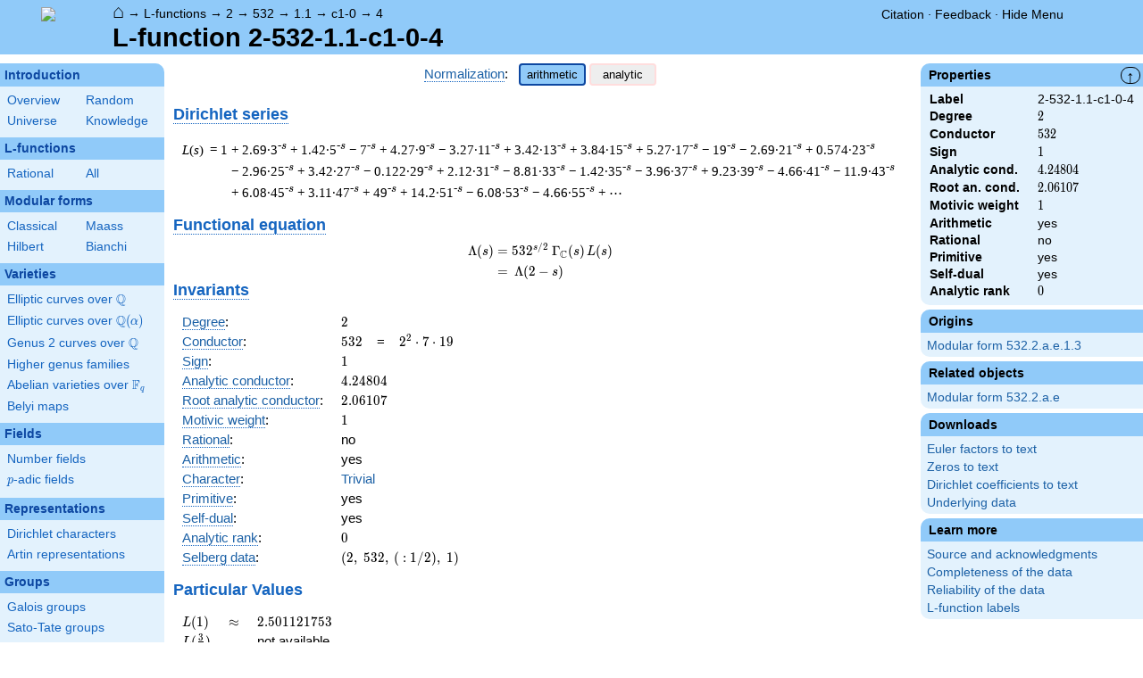

--- FILE ---
content_type: text/html; charset=utf-8
request_url: https://www.lmfdb.org/L/2/532/1.1/c1/0/4
body_size: 30039
content:
<!DOCTYPE html>
<html lang="en">
  <head>
    <meta http-equiv="Content-Type" content="text/html; charset=UTF-8">
    <meta http-equiv="X-UA-Compatible" content="IE=edge,chrome=1">
    <meta name="description" content="Welcome to the LMFDB, the database of L-functions, modular forms, and related objects. These pages are intended to be a modern handbook including tables, formulas, links, and references for L-functions and their underlying objects."/>
          <title>LMFDB - L-function 2-532-1.1-c1-0-4  </title>
        <link id="style_css" href="/style.css" rel="stylesheet" type="text/css" /> 

    <!-- jQuery -->
    <script type="text/javascript"
            src="https://ajax.googleapis.com/ajax/libs/jquery/3.2.1/jquery.min.js"
            integrity="sha384-xBuQ/xzmlsLoJpyjoggmTEz8OWUFM0/RC5BsqQBDX2v5cMvDHcMakNTNrHIW2I5f"
            crossorigin="anonymous"></script>
    <!-- jQuery UI -->
    <script type="text/javascript"
            src="https://ajax.googleapis.com/ajax/libs/jqueryui/1.12.1/jquery-ui.min.js"
            integrity="sha384-Dziy8F2VlJQLMShA6FHWNul/veM9bCkRUaLqr199K94ntO5QUrLJBEbYegdSkkqX"
            crossorigin="anonymous"></script>
    <link rel="stylesheet"
          href="https://ajax.googleapis.com/ajax/libs/jqueryui/1.12.1/themes/smoothness/jquery-ui.css"
          integrity="sha384-Nlo8b0yiGl7Dn+BgLn4mxhIIBU6We7aeeiulNCjHdUv/eKHx59s3anfSUjExbDxn"
          crossorigin="anonymous">

          <!--reCAPTCHA-->
      <script src="https://www.google.com/recaptcha/enterprise.js?render=6LchHWwpAAAAACFe52hZNEkUP5Bn5_0FfLiEuF3i&waf=session" async defer></script>
    



    <script type="text/javascript">var url_prefix = "";</script>

    <script type="text/javascript" src="/static/lmfdb.js"></script>
    <script type="text/javascript" src="/static/showdown.min.js"></script>

    <script type="text/javascript" src="/static/raw_typeset.js"></script>
    <script type="text/javascript" src="/static/notify.min.js"></script>


    <link rel="stylesheet"
          href="https://cdn.jsdelivr.net/npm/katex@0.10.2/dist/katex.min.css"
          integrity="sha384-yFRtMMDnQtDRO8rLpMIKrtPCD5jdktao2TV19YiZYWMDkUR5GQZR/NOVTdquEx1j"
          crossorigin="anonymous">
    <script defer
          src="https://cdn.jsdelivr.net/npm/katex@0.10.2/dist/katex.min.js"
          integrity="sha384-9Nhn55MVVN0/4OFx7EE5kpFBPsEMZxKTCnA+4fqDmg12eCTqGi6+BB2LjY8brQxJ"
          crossorigin="anonymous"></script>
    <script defer
          src="https://cdn.jsdelivr.net/npm/katex@0.10.2/dist/contrib/auto-render.min.js"
          integrity="sha384-kWPLUVMOks5AQFrykwIup5lo0m3iMkkHrD0uJ4H5cjeGihAutqP0yW0J6dpFiVkI"
          crossorigin="anonymous"></script>
    <script>
katexOpts = {
  delimiters: [
  {left: "$$", right: "$$", display: true},
  {left: "\\[", right: "\\]", display: true},
  {left: "$", right: "$", display: false},
  {left: "\\(", right: "\\)", display: false}
],
  maxExpand: Infinity,
  macros: {
  "\\C": '{\\mathbb{C}}',
  "\\R": '{\\mathbb{R}}',
  "\\Q": '{\\mathbb{Q}}',
  "\\Z": '{\\mathbb{Z}}',
  "\\F": '{\\mathbb{F}}',
  "\\H": '{\\mathbb{H}}',
  "\\HH": '{\\mathcal{H}}',
  "\\integers": '{\\mathcal{O}}',
  "\\SL": '{\\textrm{SL}}',
  "\\GL": '{\\textrm{GL}}',
  "\\PSL": '{\\textrm{PSL}}',
  "\\PGL": '{\\textrm{PGL}}',
  "\\ASL": '{\\textrm{ASL}}',
  "\\AGL": '{\\textrm{AGL}}',
  "\\ASp": '{\\textrm{ASp}}',
  "\\Sp": '{\\textrm{Sp}}',
  "\\PSp": '{\\textrm{PSp}}',
  "\\SO": '{\\textrm{SO}}',
  "\\PSO": '{\\textrm{PSO}}',
  "\\PO": '{\\textrm{PO}}',
    "\\PGO": '{\\textrm{PO}}',
  "\\SU": '{\\textrm{SU}}',
  "\\PSU": '{\\textrm{PSU}}',
  "\\SOPlus": '{\\textrm{SO}^+}',
  "\\SOMinus": '{\\textrm{SO}^-}',
    "\\GO": '{\\textrm{O}}',
  "\\Orth": '{\\textrm{O}}',
    "\\GOPlus": '{\\textrm{O}^+}',
  "\\OPlus": '{\\textrm{O}^+}',
  "\\OrthPlus": '{\\textrm{O}^+}',
    "\\GOMinus": '{\\textrm{O}^-}',
  "\\OrthMinus": '{\\textrm{O}^-}',
  "\\OMinus": '{\\textrm{O}^-}',
  "\\GU": '{\\textrm{GU}}',
  "\\Unitary": '{\\textrm{U}}',
    "\\CSp": '{\\textrm{GSp}}',
  "\\GSp": '{\\textrm{GSp}}',
    "\\CSO": '{\\textrm{GSO}}',
  "\\GSO": '{\\textrm{GSO}}',
    "\\CSOPlus": '{\\textrm{GSO}^+}',
  "\\GSOPlus": '{\\textrm{GSO}^+}',
    "\\CSOMinus": '{\\textrm{GSO}^-}',
  "\\GSOMinus": '{\\textrm{GSO}^-}',
    "\\CSU": '{\\textrm{GSU}}',
  "\\GSU": '{\\textrm{GSU}}',
    "\\CO": '{\\textrm{GO}}',
  "\\GOrth": '{\\textrm{GO}}',
    "\\COPlus": '{\\textrm{GO}^+}',
  "\\GOrthPlus": '{\\textrm{GO}^+}',
    "\\COMinus": '{\\textrm{GO}^-}',
  "\\GOrthMinus": '{\\textrm{GO}^-}',
    "\\CU": '{\\textrm{GU}}',
  "\\GUnitary": '{\\textrm{GU}}',
  "\\OmegaPlus": '{\\Omega^+}',
  "\\OmegaMinus": '{\\Omega^-}',
  "\\Spin": '{\\textrm{Spin}}',
  "\\SpinPlus": '{\\textrm{Spin}^+}',
  "\\SpinMinus": '{\\textrm{Spin}^-}',
  "\\PSOPlus": '{\\textrm{PSO}^+}',
  "\\POPlus": '{\\textrm{PO}^+}',
    "\\PGOPlus": '{\\textrm{PO}^+}',
  "\\PU": '{\\textrm{PU}}',
    "\\PGU": '{\\textrm{PU}}',
  "\\PSOMinus": '{\\textrm{PSO}^-}',
  "\\POMinus": '{\\textrm{PO}^-}',
    "\\PGOMinus": '{\\textrm{PO}^-}',
  "\\POmega": '{\\textrm{P}\\Omega}',
  "\\POmegaPlus": '{\\textrm{P}\\Omega^+}',
  "\\POmegaMinus": '{\\textrm{P}\\Omega^-}',
  "\\PGammaL": '{\\textrm{P}\\Gamma\\textrm{L}}',
  "\\PSigmaL": '{\\textrm{P}\\Sigma\\textrm{L}}',
  "\\PSigmaSp": '{\\textrm{P}\\Sigma\\textrm{Sp}}',
  "\\PGammaU": '{\\textrm{P}\\Gamma\\textrm{U}}',
  "\\AGammaL": '{\\textrm{A}\\Gamma\\textrm{L}}',
  "\\ASigmaL": '{\\textrm{A}\\Sigma\\textrm{L}}',
  "\\ASigmaSp": '{\\textrm{A}\\Sigma\\textrm{Sp}}',
  "\\Dic": '{\\textrm{Dic}}',
  "\\SD": '{\\textrm{SD}}',
  "\\OD": '{\\textrm{OD}}',
  "\\He": '{\\textrm{He}}',
  "\\HS": '{\\textrm{HS}}',
  "\\McL": '{\\textrm{McL}}',
  "\\Ru": '{\\textrm{Ru}}',
  "\\Co": '{\\textrm{Co}}',
  "\\Aut": '\\operatorname{Aut}',
  "\\Out": '\\operatorname{Out}',
  "\\End": '\\operatorname{End}',
  "\\Gal": '\\operatorname{Gal}',
  "\\Hom": '\\operatorname{Hom}',
  "\\Ord": '\\operatorname{Ord}',
  "\\Pic": '\\operatorname{Pic}',
  "\\Reg": '\\operatorname{Reg}',
  "\\Res": '\\operatorname{Res}',
  "\\sgn": '\\operatorname{sgn}',
  "\\Spec": '\\operatorname{Spec}',
  "\\Sym": '\\operatorname{Sym}',
  "\\trace": '\\operatorname{tr}',
  "\\mathstrut": '\\vphantom(',
  "\\ideal": '{\\mathfrak{ #1 }}',
  "\\classgroup": '{Cl(#1)}',
  "\\modstar": '{\\left( #1/#2 \\right)^\\times}',
  "\\card": '{\\# #1}',
},
};
  document.addEventListener("DOMContentLoaded", function() {
  renderMathInElement(document.body, katexOpts);
});
    </script>
    <link href="https://cdn.jsdelivr.net/npm/katex@0.10.2/dist/contrib/copy-tex.css" rel="stylesheet" type="text/css">
    <script src="https://cdn.jsdelivr.net/npm/katex@0.10.2/dist/contrib/copy-tex.min.js" integrity="sha384-XhWAe6BtVcvEdS3FFKT7Mcft4HJjPqMQvi5V4YhzH9Qxw497jC13TupOEvjoIPy7" crossorigin="anonymous"></script>





<!-- Google tag (gtag.js) -->
    <script async src="https://www.googletagmanager.com/gtag/js?id=G-YVBFDNX374"></script>
    <script>
      window.dataLayer = window.dataLayer || [];
      function gtag(){dataLayer.push(arguments);}
      gtag('js', new Date());

      gtag('config', 'G-YVBFDNX374');
    </script>

  </head><body class="l_functions"><div id="header">
    <div id="logo"><a href="/">
    <img src="/static/images/lmfdb-logo.png" />
</a></div>
    <div class="right">
      <div class="upper">
        <div class="bread">
                      <a href="/">&#8962;</a>
            &rarr; <a href="/L/"> L-functions</a>
            &rarr; <a href="/L/2"> 2</a>
            &rarr; <a href="/L/2/532"> 532</a>
            &rarr; <a href="/L/2/532/1.1"> 1.1</a>
            &rarr; <a href="/L/2/532/1.1/c1-0"> c1-0</a>
            &rarr; <a href="/L/2/532/1.1/c1/0/4"> 4</a>
                               </div>
        <div class="topright">
                                      <!--
            <span id="communication-wrapper">
              <img id="communication-img" src="/static/images/progress-green.gif" />
              <span id="communication"></span>
            </span>
-->
          <div class="undertopright">
            <a href="/citation" >Citation</a>
              &middot;
            <a href="/contact" target="_blank">Feedback</a>
              &middot;
            <a href="#" id="menutoggle">Hide Menu
                        </a>
          </div>
        </div>
      
        </div>
        <div id="title">L-function 2-532-1.1-c1-0-4</div>

    </div>
</div>

<div id="sidebar">
<h2 class="link"><a href="/intro">Introduction</a></h2>



  <table class="short">
  <tr>
  <td scope="col" width="20%"><a href="/intro">Overview</a><td scope="col" width="20%"><a href="/random">Random</a></tr><tr><td scope="col" width="20%"><a href="/universe">Universe</a><td scope="col" width="20%"><a href="/knowledge/">Knowledge</a></tr><tr></tr>
</table>


 
<h2 class="link"><a href="/L/contents">L-functions</a></h2>



  <table class="short">
  <tr>
  <td scope="col" width="20%"><a href="/L/rational">Rational</a><td scope="col" width="20%"><a href="/L/">All</a></tr><tr></tr>
</table>


 
<h2 class="link"><a href="/ModularForm/">Modular forms</a></h2>



  <table class="short">
  <tr>
  <td scope="col" width="20%"><a href="/ModularForm/GL2/Q/holomorphic/">Classical</a><td scope="col" width="20%"><a href="/ModularForm/GL2/Q/Maass/">Maass</a></tr><tr><td scope="col" width="20%"><a href="/ModularForm/GL2/TotallyReal/">Hilbert</a><td scope="col" width="20%"><a href="/ModularForm/GL2/ImaginaryQuadratic/">Bianchi</a></tr><tr></tr><tr></tr><tr></tr><tr></tr><tr></tr>
</table>


 
<h2 class="link"><a href="/Variety/">Varieties</a></h2>



  <table class="short">
  <tr>
  <td colspan=2><a href="/EllipticCurve/Q/">Elliptic curves over $\Q$</a></tr><tr></tr><tr><td colspan=2><a href="/EllipticCurve/">Elliptic curves over $\Q(\alpha)$</a></tr><tr></tr><tr></tr><tr><td colspan=2><a href="/Genus2Curve/Q/">Genus 2 curves over $\Q$</a></tr><tr></tr><tr></tr><tr></tr><tr></tr><tr></tr><tr></tr><tr></tr><tr></tr><tr></tr><tr></tr><tr></tr><tr><td colspan=2><a href="/HigherGenus/C/Aut/">Higher genus families</a></tr><tr></tr><tr></tr><tr></tr><tr></tr><tr></tr><tr><td colspan=2><a href="/Variety/Abelian/Fq/">Abelian varieties over $\F_{q}$</a></tr><tr><td colspan=2><a href="/Belyi/">Belyi maps</a></tr><tr></tr>
</table>


 
<h2 class="link"><a href="/Field/">Fields</a></h2>



  <table class="short">
  <tr>
  <td colspan=2><a href="/NumberField/">Number fields</a></tr><tr></tr><tr><td colspan=2><a href="/padicField/">$p$-adic fields</a></tr><tr></tr><tr></tr><tr></tr><tr></tr>
</table>


 
<h2 class="link"><a href="/Representation/">Representations</a></h2>



  <table class="short">
  <tr>
  <td colspan=2><a href="/Character/Dirichlet/">Dirichlet characters</a></tr><tr></tr><tr></tr><tr><td colspan=2><a href="/ArtinRepresentation/">Artin representations</a></tr><tr></tr><tr></tr><tr></tr><tr></tr><tr></tr><tr></tr>
</table>


 
<h2 class="link"><a href="/Group/">Groups</a></h2>



  <table class="short">
  <tr>
  <td colspan=2><a href="/GaloisGroup/">Galois groups</a></tr><tr></tr><tr><td colspan=2><a href="/SatoTateGroup/">Sato-Tate groups</a></tr><tr><td colspan=2><a href="/Groups/Abstract/">Abstract groups</a></tr><tr></tr><tr></tr><tr><td scope="col" width="40%">    </td></tr><tr></tr>
</table>


 
<h2 class="link"><a href="/api/options">Database</a></h2>




 </div>
 
 

      <div id="properties">
       <div id="properties-collapser">&uarr;</div>
           <h1 class="properties-header">Properties</h1>
       <div class="properties-body">
       <table>
                  <tr><td class="label">Label</td><td>
                  2-532-1.1-c1-0-4</td></tr>           <tr><td class="label">Degree</td><td>
                  $2$</td></tr>           <tr><td class="label">Conductor</td><td>
                  $532$</td></tr>           <tr><td class="label">Sign</td><td>
                  $1$</td></tr>           <tr><td class="label">Analytic cond.</td><td>
                  $4.24804$</td></tr>           <tr><td class="label">Root an. cond.</td><td>
                  $2.06107$</td></tr>           <tr><td class="label">Motivic weight</td><td>
                  $1$</td></tr>           <tr><td class="label">Arithmetic</td><td>
                  yes</td></tr>           <tr><td class="label">Rational</td><td>
                  no</td></tr>           <tr><td class="label">Primitive</td><td>
                  yes</td></tr>           <tr><td class="label">Self-dual</td><td>
                  yes</td></tr>           <tr><td class="label">Analytic rank</td><td>
                  $0$</td></tr>      </table>
      </div>
    
       <h1 class="properties-header">Origins</h1>
    <div class="properties-body">
        <ul>
                           <li><a href="/ModularForm/GL2/Q/holomorphic/532/2/a/e/1/3">Modular form 532.2.a.e.1.3</a></li>
                    </ul>
      </div>
   
   
       <h1 class="properties-header">Related objects</h1>
    <div class="properties-body">
        <ul>
                           <li><a href="/ModularForm/GL2/Q/holomorphic/532/2/a/e">Modular form 532.2.a.e</a></li>
                    </ul>
      </div>
   
   
   
       <h1 class="properties-header">Downloads</h1>
    <div class="properties-body">
        <ul>
                           <li><a href="/L/download_euler/2-532-1.1-c1-0-4">Euler factors to text</a></li>
                                   <li><a href="/L/download_zeros/2-532-1.1-c1-0-4">Zeros to text</a></li>
                                   <li><a href="/L/download_dirichlet_coeff/2-532-1.1-c1-0-4">Dirichlet coefficients to text</a></li>
                                   <li><a href="/L/data/2-532-1.1-c1-0-4">Underlying data</a></li>
                    </ul>
      </div>
   
       <h1 class="properties-header">Learn more</h1>
    <div class="properties-body">
        <ul>
                           <li><a href="/L/2/532/1.1/c1/0/4/Source">Source and acknowledgments</a></li>
                                   <li><a href="/L/2/532/1.1/c1/0/4/Completeness">Completeness of the data</a></li>
                                   <li><a href="/L/2/532/1.1/c1/0/4/Reliability">Reliability of the data</a></li>
                                   <li><a href="/L/Labels">L-function labels</a></li>
                    </ul>
      </div>
   
    </div>
<div id="main">
  <div id="content">
    <div id="flashes">
              </div>    <div align="right" style="float: right; padding-left:10px;" id="rawtseticonspot" title="raw/typeset toggle"></div>
            
<script>
  function show_normalization(normstyle) {
    $('.analytic').hide();
    $('.arithmetic').hide();
    $('.'+normstyle).show();
    $('button.analytic').show();
    $('button.arithmetic').show();
    if (normstyle == 'analytic') {
      $('button.analytic').css('background', '#90CAF9');
      $('button.analytic').css('border', '2px solid #0D47A1');
      $('button.arithmetic').css('background', '#eee');
      $('button.arithmetic').css('border', '1px solid #fdd');
    }
    if (normstyle == 'arithmetic') {
      $('button.arithmetic').css('background', '#90CAF9');
      $('button.arithmetic').css('border', '2px solid #0D47A1');
      $('button.analytic').css('background', '#eee');
      $('button.analytic').css('border', '1px solid #fdd');
    }
  }

</script>


<center>
<div><a title="Normalization of an L-function [lfunction.normalization]" knowl="lfunction.normalization" kwargs="">Normalization</a>: &nbsp;  <button class='arithmetic active' onclick="show_normalization('arithmetic'); return false">arithmetic</button>
  <button class='analytic inactive' onclick="show_normalization('analytic'); return false">analytic</button></div>
</center>

<h2>    </h2>

<h2 style="margin-top:5px;"> <a title="Dirichlet series [lfunction.dirichlet_series]" knowl="lfunction.dirichlet_series" kwargs="">Dirichlet series</a></h2>
<div class="arithmetic" style="margin-left:10px;"><table class='dirichletseries'><tr><td valign='top'><span class='term'><em>L</em>(<em>s</em>)&thinsp;&nbsp;=&nbsp;1<sup></sup>&nbsp;</span></td><td valign='top'> <span class='term'></span>  <span class='term'> + 2.69&middot;3<sup>-s</sup></span>  <span class='term'></span>  <span class='term'> + 1.42&middot;5<sup>-s</sup></span>  <span class='term'></span>  <span class='term'> &minus; 7<sup>-s</sup></span>  <span class='term'></span>  <span class='term'> + 4.27&middot;9<sup>-s</sup></span>  <span class='term'></span>  <span class='term'> &minus; 3.27&middot;11<sup>-s</sup></span>  <span class='term'></span>  <span class='term'> + 3.42&middot;13<sup>-s</sup></span>  <span class='term'></span>  <span class='term'> + 3.84&middot;15<sup>-s</sup></span>  <span class='term'></span>  <span class='term'> + 5.27&middot;17<sup>-s</sup></span>  <span class='term'></span>  <span class='term'> &minus; 19<sup>-s</sup></span>  <span class='term'></span>  <span class='term'> &minus; 2.69&middot;21<sup>-s</sup></span>  <span class='term'></span>  <span class='term'> + 0.574&middot;23<sup>-s</sup></span>  <span class='term'></span>  <span class='term'> &minus; 2.96&middot;25<sup>-s</sup></span>  <span class='term'></span>  <span class='term'> + 3.42&middot;27<sup>-s</sup></span>  <span class='term'></span>  <span class='term'> &minus; 0.122&middot;29<sup>-s</sup></span>  <span class='term'></span>  <span class='term'> + 2.12&middot;31<sup>-s</sup></span>  <span class='term'></span>  <span class='term'> &minus; 8.81&middot;33<sup>-s</sup></span>  <span class='term'></span>  <span class='term'> &minus; 1.42&middot;35<sup>-s</sup></span>  <span class='term'></span>  <span class='term'> &minus; 3.96&middot;37<sup>-s</sup></span>  <span class='term'></span>  <span class='term'> + 9.23&middot;39<sup>-s</sup></span>  <span class='term'></span>  <span class='term'> &minus; 4.66&middot;41<sup>-s</sup></span>  <span class='term'></span>  <span class='term'> &minus; 11.9&middot;43<sup>-s</sup></span>  <span class='term'></span>  <span class='term'> + 6.08&middot;45<sup>-s</sup></span>  <span class='term'></span>  <span class='term'> + 3.11&middot;47<sup>-s</sup></span>  <span class='term'></span>  <span class='term'> + 49<sup>-s</sup></span>  <span class='term'></span>  <span class='term'> + 14.2&middot;51<sup>-s</sup></span>  <span class='term'></span>  <span class='term'> &minus; 6.08&middot;53<sup>-s</sup></span>  <span class='term'></span>  <span class='term'> &minus; 4.66&middot;55<sup>-s</sup></span> <span class='term'> + &#8943;</span></td></tr></table></div>
<div class="analytic nodisplay" style="margin-left:10px;"><table class='dirichletseries'><tr><td valign='top'><span class='term'><em>L</em>(<em>s</em>)&thinsp;&nbsp;=&nbsp;1<sup></sup>&nbsp;</span></td><td valign='top'> <span class='term'></span>  <span class='term'> + 1.55&middot;3<sup>-s</sup></span>  <span class='term'></span>  <span class='term'> + 0.637&middot;5<sup>-s</sup></span>  <span class='term'></span>  <span class='term'> &minus; 0.377&middot;7<sup>-s</sup></span>  <span class='term'></span>  <span class='term'> + 1.42&middot;9<sup>-s</sup></span>  <span class='term'></span>  <span class='term'> &minus; 0.986&middot;11<sup>-s</sup></span>  <span class='term'></span>  <span class='term'> + 0.950&middot;13<sup>-s</sup></span>  <span class='term'></span>  <span class='term'> + 0.992&middot;15<sup>-s</sup></span>  <span class='term'></span>  <span class='term'> + 1.27&middot;17<sup>-s</sup></span>  <span class='term'></span>  <span class='term'> &minus; 0.229&middot;19<sup>-s</sup></span>  <span class='term'></span>  <span class='term'> &minus; 0.588&middot;21<sup>-s</sup></span>  <span class='term'></span>  <span class='term'> + 0.119&middot;23<sup>-s</sup></span>  <span class='term'></span>  <span class='term'> &minus; 0.593&middot;25<sup>-s</sup></span>  <span class='term'></span>  <span class='term'> + 0.659&middot;27<sup>-s</sup></span>  <span class='term'></span>  <span class='term'> &minus; 0.0227&middot;29<sup>-s</sup></span>  <span class='term'></span>  <span class='term'> + 0.381&middot;31<sup>-s</sup></span>  <span class='term'></span>  <span class='term'> &minus; 1.53&middot;33<sup>-s</sup></span>  <span class='term'></span>  <span class='term'> &minus; 0.241&middot;35<sup>-s</sup></span>  <span class='term'></span>  <span class='term'> &minus; 0.652&middot;37<sup>-s</sup></span>  <span class='term'></span>  <span class='term'> + 1.47&middot;39<sup>-s</sup></span>  <span class='term'></span>  <span class='term'> &minus; 0.728&middot;41<sup>-s</sup></span>  <span class='term'></span>  <span class='term'> &minus; 1.81&middot;43<sup>-s</sup></span>  <span class='term'></span>  <span class='term'> + 0.907&middot;45<sup>-s</sup></span>  <span class='term'></span>  <span class='term'> + 0.454&middot;47<sup>-s</sup></span>  <span class='term'></span>  <span class='term'> + 0.142&middot;49<sup>-s</sup></span>  <span class='term'></span>  <span class='term'> + 1.98&middot;51<sup>-s</sup></span>  <span class='term'></span>  <span class='term'> &minus; 0.836&middot;53<sup>-s</sup></span>  <span class='term'></span>  <span class='term'> &minus; 0.628&middot;55<sup>-s</sup></span> <span class='term'> + &#8943;</span></td></tr></table></div>

<h2 style="margin-bottom:-10px;"><a title="Functional equation of an L-function [lfunction.functional_equation]" knowl="lfunction.functional_equation" kwargs="">Functional equation</a></h2>
<div id="functionalEqText" class="arithmetic">\[\begin{aligned}\Lambda(s)=\mathstrut &amp; 532 ^{s/2} \, \Gamma_{\C}(s) \, L(s)\cr =\mathstrut &amp; \, \Lambda(2-s) \end{aligned}\]</div>
<div id="functionalEqText" class="analytic nodisplay">\[\begin{aligned}\Lambda(s)=\mathstrut &amp; 532 ^{s/2} \, \Gamma_{\C}(s+1/2) \, L(s)\cr =\mathstrut &amp; \, \Lambda(1-s) \end{aligned}\]</div>

<h2 style="margin-top:-25px;"> <a title="Invariants of an L-function [lfunction.invariants]" knowl="lfunction.invariants" kwargs="">Invariants</a>  </h2>

<table>
  <tr>
    <td> <a title="Degree of an L-function [lfunction.degree]" knowl="lfunction.degree" kwargs="">Degree</a>: </td>
    <td> \(2\) </td>
  </tr>

  <tr>
    <td> <a title="Conductor of an L-function [lfunction.conductor]" knowl="lfunction.conductor" kwargs="">Conductor</a>: </td>
    <td> \(532\)
      &nbsp;&nbsp;  = &nbsp;&nbsp; \(2^{2} \cdot 7 \cdot 19\)
          </td>
  </tr>

  <tr>
    <td> <a title="Sign of the functional equation [lfunction.sign]" knowl="lfunction.sign" kwargs="">Sign</a>: </td>
    <td> $1$
    </td>
  </tr>

    <tr>
    <td> <a title="Analytic conductor [lfunction.analytic_conductor]" knowl="lfunction.analytic_conductor" kwargs="">Analytic conductor</a>: </td>
    <td> \(4.24804\) </td>
  </tr>
  <tr>
    <td> <a title="Root analytic conductor [lfunction.root_analytic_conductor]" knowl="lfunction.root_analytic_conductor" kwargs="">Root analytic conductor</a>: </td>
    <td> \(2.06107\) </td>
  </tr>
  
    <tr>
    <td> <a title="Motivic weight [lfunction.motivic_weight]" knowl="lfunction.motivic_weight" kwargs="">Motivic weight</a>: </td>
    <td> \(1\) </td>
  </tr>
      <tr>
    <td> <a title="Rational L-function [lfunction.rational]" knowl="lfunction.rational" kwargs="">Rational</a>: </td>
    <td> no </td>
  </tr>
    <tr>
    <td> <a title="Arithmetic L-function [lfunction.arithmetic]" knowl="lfunction.arithmetic" kwargs="">Arithmetic</a>: </td>
    <td> yes </td>
  </tr>

    <tr>
    <td> <a title="Central character of an L-function [lfunction.central_character]" knowl="lfunction.central_character" kwargs="">Character</a>: </td>
    <td> <a href="/Character/Dirichlet/532/1">Trivial</a>
    </td>
  </tr>
  
  
  <tr>
    <td> <a title="Primitive L-function [lfunction.primitive]" knowl="lfunction.primitive" kwargs="">Primitive</a>:  </td>
    <td> yes
    </td>
  </tr>

  <tr>
    <td> <a title="Self-dual L-function [lfunction.self-dual]" knowl="lfunction.self-dual" kwargs="">Self-dual</a>: </td>
    <td> yes
    </td>
  </tr>

  <tr>
    <td> <a title="Analytic rank [lfunction.analytic_rank]" knowl="lfunction.analytic_rank" kwargs="">Analytic rank</a>: </td>
    <td> \(0\)
    </td>
  </tr>
  
  <tr>
    <td> <a title="Selberg data for the functional equation of an L-function [lfunction.selbergdata]" knowl="lfunction.selbergdata" kwargs="">Selberg data</a>: </td>
    <td> \((2,\ 532,\ (\ :1/2),\ 1)\)
    </td>
  </tr>
</table>

  <h2>Particular Values</h2>
  <div>
  <table>
        <tr class="arithmetic">
      <td> \(L(1)\) </td>
            <td>\(\approx\)</td>
            <td> \(2.501121753\) </td>
    </tr>
    <tr class="analytic nodisplay">
      <td> \(L(\frac12)\) </td>
            <td>\(\approx\)</td>
      
      <td> \(2.501121753\) </td>
    </tr>
    
        <tr class="arithmetic">
      <td> \(L(\frac{3}{2})\) </td>
            <td></td>
      <td> not available </td>
          </tr>
    <tr class="analytic nodisplay">
      <td> \(L(1)\) </td>
            <td></td>
      <td> not available </td>
          </tr>
      </table>
  </div>

<h2><a title="Euler product of an L-function [lfunction.euler_product]" knowl="lfunction.euler_product" kwargs="">Euler product</a></h2>
<div class="arithmetic">&nbsp;&nbsp;&nbsp;\(L(s) = \displaystyle \prod_{p} F_p(p^{-s})^{-1} \)<div style="max-width: 100%; overflow-x: auto;"><table class='ntdata'><thead><tr class='space'><th class='weight'></th><th class='weight'>$p$</th><th class='weight' style="text-align: left;">$F_p(T)$</th></tr></thead><tr><td>bad</td><td>2</td><td> \( 1 \) </td></tr><tr><td></td><td>7</td><td> \( 1 + T \) </td></tr><tr><td></td><td>19</td><td> \( 1 + T \) </td></tr><tr class='first'><td>good</td><td>3</td><td> \( 1 - 2.69T + 3T^{2} \) </td></tr><tr><td></td><td>5</td><td> \( 1 - 1.42T + 5T^{2} \) </td></tr><tr><td></td><td>11</td><td> \( 1 + 3.27T + 11T^{2} \) </td></tr><tr><td></td><td>13</td><td> \( 1 - 3.42T + 13T^{2} \) </td></tr><tr><td></td><td>17</td><td> \( 1 - 5.27T + 17T^{2} \) </td></tr><tr><td></td><td>23</td><td> \( 1 - 0.574T + 23T^{2} \) </td></tr><tr><td></td><td>29</td><td> \( 1 + 0.122T + 29T^{2} \) </td></tr><tr><td></td><td>31</td><td> \( 1 - 2.12T + 31T^{2} \) </td></tr><tr><td></td><td>37</td><td> \( 1 + 3.96T + 37T^{2} \) </td></tr><tr id='moreep'  class='more nodisplay'><td></td><td>41</td><td> \( 1 + 4.66T + 41T^{2} \) </td></tr><tr class='more nodisplay'><td></td><td>43</td><td> \( 1 + 11.9T + 43T^{2} \) </td></tr><tr class='more nodisplay'><td></td><td>47</td><td> \( 1 - 3.11T + 47T^{2} \) </td></tr><tr class='more nodisplay'><td></td><td>53</td><td> \( 1 + 6.08T + 53T^{2} \) </td></tr><tr class='more nodisplay'><td></td><td>59</td><td> \( 1 + 1.72T + 59T^{2} \) </td></tr><tr class='more nodisplay'><td></td><td>61</td><td> \( 1 - 12.2T + 61T^{2} \) </td></tr><tr class='more nodisplay'><td></td><td>67</td><td> \( 1 + 5.27T + 67T^{2} \) </td></tr><tr class='more nodisplay'><td></td><td>71</td><td> \( 1 + 6.81T + 71T^{2} \) </td></tr><tr class='more nodisplay'><td></td><td>73</td><td> \( 1 + 11.5T + 73T^{2} \) </td></tr><tr class='more nodisplay'><td></td><td>79</td><td> \( 1 - 11.0T + 79T^{2} \) </td></tr><tr class='more nodisplay'><td></td><td>83</td><td> \( 1 - 5.23T + 83T^{2} \) </td></tr><tr class='more nodisplay'><td></td><td>89</td><td> \( 1 + 1.45T + 89T^{2} \) </td></tr><tr class='more nodisplay'><td></td><td>97</td><td> \( 1 - 17.6T + 97T^{2} \) </td></tr><tr class="less toggle"><td colspan="2"> <a onclick="show_moreless(&quot;more&quot;); return true" href="#moreep">show more</a></td><td></td></tr><tr class="more toggle nodisplay"><td colspan="2"><a onclick="show_moreless(&quot;less&quot;); return true" href="#eptable">show less</a></td><td></td></tr></table></div></div>
  <div class="analytic nodisplay">&nbsp;&nbsp;&nbsp;\(L(s) = \displaystyle\prod_p \ \prod_{j=1}^{2} (1 - \alpha_{j,p}\,  p^{-s})^{-1}\)</div>


<h2> Imaginary part of the first few zeros on the <a title="Critical line of an L-function [lfunction.critical_line]" knowl="lfunction.critical_line" kwargs="">critical line</a></h2>
<p>
<span class='redhighlight'>&minus;10.37195765035376026449298225242, &minus;9.949763854125872228922766102331, &minus;8.983681525750068249055621304982, &minus;8.255644367519764528697889914668, &minus;7.53006651195627836331587804110, &minus;6.30796350637534742595841829157, &minus;5.22157330715317075106525899720, &minus;3.69577256103269503615127567635, &minus;2.93622564705540637267829896199, &minus;1.74947587594220826752490724642, </span>
<span class='positivezero'>1.74947587594220826752490724642, 2.93622564705540637267829896199, 3.69577256103269503615127567635, 5.22157330715317075106525899720, 6.30796350637534742595841829157, 7.53006651195627836331587804110, 8.255644367519764528697889914668, 8.983681525750068249055621304982, 9.949763854125872228922766102331, 10.37195765035376026449298225242</span>
</p>

<h2> Graph of the <a title="Z-function of an L-function [lfunction.zfunction]" knowl="lfunction.zfunction" kwargs="">$Z$-function</a> along the <a title="Critical line of an L-function [lfunction.critical_line]" knowl="lfunction.critical_line" kwargs="">critical line</a> </h2>

<center>
<img src="/L/Plot/2/532/1.1/c1/0/4" >
</center>

<h2>    </h2>


<script type="text/javascript">
  $(function() {
    $("#zeros").load("/L/Zeros/2/532/1.1/c1/0/4");
  });

</script>

      </div>
</div>


<div id="footer">
    
        <h4 style="margin:5px;">This project is supported by <a href="/acknowledgment#sponsors">grants</a> from the US National Science Foundation, the UK Engineering and Physical Sciences Research Council, and the Simons Foundation.</h4>
    <div>
      <a href="/contact">Contact</a>
      &middot;
      <a href="/citation">Citation</a>
      &middot;
      <a href="/acknowledgment">Acknowledgments</a>
      &middot;
      <a href="/management">Editorial Board</a>
            &middot;
      <a href="https://github.com/LMFDB/lmfdb/tree/fdc4a3de9a4739e9c7b6a36a60dbe0f82bb00950
">Source</a>
            &middot;
      SageMath version 10.4
      &middot;
      LMFDB Release 1.2.1
    </div>
</div>  </body>
</html>

--- FILE ---
content_type: text/html; charset=utf-8
request_url: https://www.google.com/recaptcha/enterprise/anchor?ar=1&k=6LchHWwpAAAAACFe52hZNEkUP5Bn5_0FfLiEuF3i&co=aHR0cHM6Ly93d3cubG1mZGIub3JnOjQ0Mw..&hl=en&v=PoyoqOPhxBO7pBk68S4YbpHZ&size=invisible&anchor-ms=20000&execute-ms=30000&cb=6266cvrlw12m
body_size: 48845
content:
<!DOCTYPE HTML><html dir="ltr" lang="en"><head><meta http-equiv="Content-Type" content="text/html; charset=UTF-8">
<meta http-equiv="X-UA-Compatible" content="IE=edge">
<title>reCAPTCHA</title>
<style type="text/css">
/* cyrillic-ext */
@font-face {
  font-family: 'Roboto';
  font-style: normal;
  font-weight: 400;
  font-stretch: 100%;
  src: url(//fonts.gstatic.com/s/roboto/v48/KFO7CnqEu92Fr1ME7kSn66aGLdTylUAMa3GUBHMdazTgWw.woff2) format('woff2');
  unicode-range: U+0460-052F, U+1C80-1C8A, U+20B4, U+2DE0-2DFF, U+A640-A69F, U+FE2E-FE2F;
}
/* cyrillic */
@font-face {
  font-family: 'Roboto';
  font-style: normal;
  font-weight: 400;
  font-stretch: 100%;
  src: url(//fonts.gstatic.com/s/roboto/v48/KFO7CnqEu92Fr1ME7kSn66aGLdTylUAMa3iUBHMdazTgWw.woff2) format('woff2');
  unicode-range: U+0301, U+0400-045F, U+0490-0491, U+04B0-04B1, U+2116;
}
/* greek-ext */
@font-face {
  font-family: 'Roboto';
  font-style: normal;
  font-weight: 400;
  font-stretch: 100%;
  src: url(//fonts.gstatic.com/s/roboto/v48/KFO7CnqEu92Fr1ME7kSn66aGLdTylUAMa3CUBHMdazTgWw.woff2) format('woff2');
  unicode-range: U+1F00-1FFF;
}
/* greek */
@font-face {
  font-family: 'Roboto';
  font-style: normal;
  font-weight: 400;
  font-stretch: 100%;
  src: url(//fonts.gstatic.com/s/roboto/v48/KFO7CnqEu92Fr1ME7kSn66aGLdTylUAMa3-UBHMdazTgWw.woff2) format('woff2');
  unicode-range: U+0370-0377, U+037A-037F, U+0384-038A, U+038C, U+038E-03A1, U+03A3-03FF;
}
/* math */
@font-face {
  font-family: 'Roboto';
  font-style: normal;
  font-weight: 400;
  font-stretch: 100%;
  src: url(//fonts.gstatic.com/s/roboto/v48/KFO7CnqEu92Fr1ME7kSn66aGLdTylUAMawCUBHMdazTgWw.woff2) format('woff2');
  unicode-range: U+0302-0303, U+0305, U+0307-0308, U+0310, U+0312, U+0315, U+031A, U+0326-0327, U+032C, U+032F-0330, U+0332-0333, U+0338, U+033A, U+0346, U+034D, U+0391-03A1, U+03A3-03A9, U+03B1-03C9, U+03D1, U+03D5-03D6, U+03F0-03F1, U+03F4-03F5, U+2016-2017, U+2034-2038, U+203C, U+2040, U+2043, U+2047, U+2050, U+2057, U+205F, U+2070-2071, U+2074-208E, U+2090-209C, U+20D0-20DC, U+20E1, U+20E5-20EF, U+2100-2112, U+2114-2115, U+2117-2121, U+2123-214F, U+2190, U+2192, U+2194-21AE, U+21B0-21E5, U+21F1-21F2, U+21F4-2211, U+2213-2214, U+2216-22FF, U+2308-230B, U+2310, U+2319, U+231C-2321, U+2336-237A, U+237C, U+2395, U+239B-23B7, U+23D0, U+23DC-23E1, U+2474-2475, U+25AF, U+25B3, U+25B7, U+25BD, U+25C1, U+25CA, U+25CC, U+25FB, U+266D-266F, U+27C0-27FF, U+2900-2AFF, U+2B0E-2B11, U+2B30-2B4C, U+2BFE, U+3030, U+FF5B, U+FF5D, U+1D400-1D7FF, U+1EE00-1EEFF;
}
/* symbols */
@font-face {
  font-family: 'Roboto';
  font-style: normal;
  font-weight: 400;
  font-stretch: 100%;
  src: url(//fonts.gstatic.com/s/roboto/v48/KFO7CnqEu92Fr1ME7kSn66aGLdTylUAMaxKUBHMdazTgWw.woff2) format('woff2');
  unicode-range: U+0001-000C, U+000E-001F, U+007F-009F, U+20DD-20E0, U+20E2-20E4, U+2150-218F, U+2190, U+2192, U+2194-2199, U+21AF, U+21E6-21F0, U+21F3, U+2218-2219, U+2299, U+22C4-22C6, U+2300-243F, U+2440-244A, U+2460-24FF, U+25A0-27BF, U+2800-28FF, U+2921-2922, U+2981, U+29BF, U+29EB, U+2B00-2BFF, U+4DC0-4DFF, U+FFF9-FFFB, U+10140-1018E, U+10190-1019C, U+101A0, U+101D0-101FD, U+102E0-102FB, U+10E60-10E7E, U+1D2C0-1D2D3, U+1D2E0-1D37F, U+1F000-1F0FF, U+1F100-1F1AD, U+1F1E6-1F1FF, U+1F30D-1F30F, U+1F315, U+1F31C, U+1F31E, U+1F320-1F32C, U+1F336, U+1F378, U+1F37D, U+1F382, U+1F393-1F39F, U+1F3A7-1F3A8, U+1F3AC-1F3AF, U+1F3C2, U+1F3C4-1F3C6, U+1F3CA-1F3CE, U+1F3D4-1F3E0, U+1F3ED, U+1F3F1-1F3F3, U+1F3F5-1F3F7, U+1F408, U+1F415, U+1F41F, U+1F426, U+1F43F, U+1F441-1F442, U+1F444, U+1F446-1F449, U+1F44C-1F44E, U+1F453, U+1F46A, U+1F47D, U+1F4A3, U+1F4B0, U+1F4B3, U+1F4B9, U+1F4BB, U+1F4BF, U+1F4C8-1F4CB, U+1F4D6, U+1F4DA, U+1F4DF, U+1F4E3-1F4E6, U+1F4EA-1F4ED, U+1F4F7, U+1F4F9-1F4FB, U+1F4FD-1F4FE, U+1F503, U+1F507-1F50B, U+1F50D, U+1F512-1F513, U+1F53E-1F54A, U+1F54F-1F5FA, U+1F610, U+1F650-1F67F, U+1F687, U+1F68D, U+1F691, U+1F694, U+1F698, U+1F6AD, U+1F6B2, U+1F6B9-1F6BA, U+1F6BC, U+1F6C6-1F6CF, U+1F6D3-1F6D7, U+1F6E0-1F6EA, U+1F6F0-1F6F3, U+1F6F7-1F6FC, U+1F700-1F7FF, U+1F800-1F80B, U+1F810-1F847, U+1F850-1F859, U+1F860-1F887, U+1F890-1F8AD, U+1F8B0-1F8BB, U+1F8C0-1F8C1, U+1F900-1F90B, U+1F93B, U+1F946, U+1F984, U+1F996, U+1F9E9, U+1FA00-1FA6F, U+1FA70-1FA7C, U+1FA80-1FA89, U+1FA8F-1FAC6, U+1FACE-1FADC, U+1FADF-1FAE9, U+1FAF0-1FAF8, U+1FB00-1FBFF;
}
/* vietnamese */
@font-face {
  font-family: 'Roboto';
  font-style: normal;
  font-weight: 400;
  font-stretch: 100%;
  src: url(//fonts.gstatic.com/s/roboto/v48/KFO7CnqEu92Fr1ME7kSn66aGLdTylUAMa3OUBHMdazTgWw.woff2) format('woff2');
  unicode-range: U+0102-0103, U+0110-0111, U+0128-0129, U+0168-0169, U+01A0-01A1, U+01AF-01B0, U+0300-0301, U+0303-0304, U+0308-0309, U+0323, U+0329, U+1EA0-1EF9, U+20AB;
}
/* latin-ext */
@font-face {
  font-family: 'Roboto';
  font-style: normal;
  font-weight: 400;
  font-stretch: 100%;
  src: url(//fonts.gstatic.com/s/roboto/v48/KFO7CnqEu92Fr1ME7kSn66aGLdTylUAMa3KUBHMdazTgWw.woff2) format('woff2');
  unicode-range: U+0100-02BA, U+02BD-02C5, U+02C7-02CC, U+02CE-02D7, U+02DD-02FF, U+0304, U+0308, U+0329, U+1D00-1DBF, U+1E00-1E9F, U+1EF2-1EFF, U+2020, U+20A0-20AB, U+20AD-20C0, U+2113, U+2C60-2C7F, U+A720-A7FF;
}
/* latin */
@font-face {
  font-family: 'Roboto';
  font-style: normal;
  font-weight: 400;
  font-stretch: 100%;
  src: url(//fonts.gstatic.com/s/roboto/v48/KFO7CnqEu92Fr1ME7kSn66aGLdTylUAMa3yUBHMdazQ.woff2) format('woff2');
  unicode-range: U+0000-00FF, U+0131, U+0152-0153, U+02BB-02BC, U+02C6, U+02DA, U+02DC, U+0304, U+0308, U+0329, U+2000-206F, U+20AC, U+2122, U+2191, U+2193, U+2212, U+2215, U+FEFF, U+FFFD;
}
/* cyrillic-ext */
@font-face {
  font-family: 'Roboto';
  font-style: normal;
  font-weight: 500;
  font-stretch: 100%;
  src: url(//fonts.gstatic.com/s/roboto/v48/KFO7CnqEu92Fr1ME7kSn66aGLdTylUAMa3GUBHMdazTgWw.woff2) format('woff2');
  unicode-range: U+0460-052F, U+1C80-1C8A, U+20B4, U+2DE0-2DFF, U+A640-A69F, U+FE2E-FE2F;
}
/* cyrillic */
@font-face {
  font-family: 'Roboto';
  font-style: normal;
  font-weight: 500;
  font-stretch: 100%;
  src: url(//fonts.gstatic.com/s/roboto/v48/KFO7CnqEu92Fr1ME7kSn66aGLdTylUAMa3iUBHMdazTgWw.woff2) format('woff2');
  unicode-range: U+0301, U+0400-045F, U+0490-0491, U+04B0-04B1, U+2116;
}
/* greek-ext */
@font-face {
  font-family: 'Roboto';
  font-style: normal;
  font-weight: 500;
  font-stretch: 100%;
  src: url(//fonts.gstatic.com/s/roboto/v48/KFO7CnqEu92Fr1ME7kSn66aGLdTylUAMa3CUBHMdazTgWw.woff2) format('woff2');
  unicode-range: U+1F00-1FFF;
}
/* greek */
@font-face {
  font-family: 'Roboto';
  font-style: normal;
  font-weight: 500;
  font-stretch: 100%;
  src: url(//fonts.gstatic.com/s/roboto/v48/KFO7CnqEu92Fr1ME7kSn66aGLdTylUAMa3-UBHMdazTgWw.woff2) format('woff2');
  unicode-range: U+0370-0377, U+037A-037F, U+0384-038A, U+038C, U+038E-03A1, U+03A3-03FF;
}
/* math */
@font-face {
  font-family: 'Roboto';
  font-style: normal;
  font-weight: 500;
  font-stretch: 100%;
  src: url(//fonts.gstatic.com/s/roboto/v48/KFO7CnqEu92Fr1ME7kSn66aGLdTylUAMawCUBHMdazTgWw.woff2) format('woff2');
  unicode-range: U+0302-0303, U+0305, U+0307-0308, U+0310, U+0312, U+0315, U+031A, U+0326-0327, U+032C, U+032F-0330, U+0332-0333, U+0338, U+033A, U+0346, U+034D, U+0391-03A1, U+03A3-03A9, U+03B1-03C9, U+03D1, U+03D5-03D6, U+03F0-03F1, U+03F4-03F5, U+2016-2017, U+2034-2038, U+203C, U+2040, U+2043, U+2047, U+2050, U+2057, U+205F, U+2070-2071, U+2074-208E, U+2090-209C, U+20D0-20DC, U+20E1, U+20E5-20EF, U+2100-2112, U+2114-2115, U+2117-2121, U+2123-214F, U+2190, U+2192, U+2194-21AE, U+21B0-21E5, U+21F1-21F2, U+21F4-2211, U+2213-2214, U+2216-22FF, U+2308-230B, U+2310, U+2319, U+231C-2321, U+2336-237A, U+237C, U+2395, U+239B-23B7, U+23D0, U+23DC-23E1, U+2474-2475, U+25AF, U+25B3, U+25B7, U+25BD, U+25C1, U+25CA, U+25CC, U+25FB, U+266D-266F, U+27C0-27FF, U+2900-2AFF, U+2B0E-2B11, U+2B30-2B4C, U+2BFE, U+3030, U+FF5B, U+FF5D, U+1D400-1D7FF, U+1EE00-1EEFF;
}
/* symbols */
@font-face {
  font-family: 'Roboto';
  font-style: normal;
  font-weight: 500;
  font-stretch: 100%;
  src: url(//fonts.gstatic.com/s/roboto/v48/KFO7CnqEu92Fr1ME7kSn66aGLdTylUAMaxKUBHMdazTgWw.woff2) format('woff2');
  unicode-range: U+0001-000C, U+000E-001F, U+007F-009F, U+20DD-20E0, U+20E2-20E4, U+2150-218F, U+2190, U+2192, U+2194-2199, U+21AF, U+21E6-21F0, U+21F3, U+2218-2219, U+2299, U+22C4-22C6, U+2300-243F, U+2440-244A, U+2460-24FF, U+25A0-27BF, U+2800-28FF, U+2921-2922, U+2981, U+29BF, U+29EB, U+2B00-2BFF, U+4DC0-4DFF, U+FFF9-FFFB, U+10140-1018E, U+10190-1019C, U+101A0, U+101D0-101FD, U+102E0-102FB, U+10E60-10E7E, U+1D2C0-1D2D3, U+1D2E0-1D37F, U+1F000-1F0FF, U+1F100-1F1AD, U+1F1E6-1F1FF, U+1F30D-1F30F, U+1F315, U+1F31C, U+1F31E, U+1F320-1F32C, U+1F336, U+1F378, U+1F37D, U+1F382, U+1F393-1F39F, U+1F3A7-1F3A8, U+1F3AC-1F3AF, U+1F3C2, U+1F3C4-1F3C6, U+1F3CA-1F3CE, U+1F3D4-1F3E0, U+1F3ED, U+1F3F1-1F3F3, U+1F3F5-1F3F7, U+1F408, U+1F415, U+1F41F, U+1F426, U+1F43F, U+1F441-1F442, U+1F444, U+1F446-1F449, U+1F44C-1F44E, U+1F453, U+1F46A, U+1F47D, U+1F4A3, U+1F4B0, U+1F4B3, U+1F4B9, U+1F4BB, U+1F4BF, U+1F4C8-1F4CB, U+1F4D6, U+1F4DA, U+1F4DF, U+1F4E3-1F4E6, U+1F4EA-1F4ED, U+1F4F7, U+1F4F9-1F4FB, U+1F4FD-1F4FE, U+1F503, U+1F507-1F50B, U+1F50D, U+1F512-1F513, U+1F53E-1F54A, U+1F54F-1F5FA, U+1F610, U+1F650-1F67F, U+1F687, U+1F68D, U+1F691, U+1F694, U+1F698, U+1F6AD, U+1F6B2, U+1F6B9-1F6BA, U+1F6BC, U+1F6C6-1F6CF, U+1F6D3-1F6D7, U+1F6E0-1F6EA, U+1F6F0-1F6F3, U+1F6F7-1F6FC, U+1F700-1F7FF, U+1F800-1F80B, U+1F810-1F847, U+1F850-1F859, U+1F860-1F887, U+1F890-1F8AD, U+1F8B0-1F8BB, U+1F8C0-1F8C1, U+1F900-1F90B, U+1F93B, U+1F946, U+1F984, U+1F996, U+1F9E9, U+1FA00-1FA6F, U+1FA70-1FA7C, U+1FA80-1FA89, U+1FA8F-1FAC6, U+1FACE-1FADC, U+1FADF-1FAE9, U+1FAF0-1FAF8, U+1FB00-1FBFF;
}
/* vietnamese */
@font-face {
  font-family: 'Roboto';
  font-style: normal;
  font-weight: 500;
  font-stretch: 100%;
  src: url(//fonts.gstatic.com/s/roboto/v48/KFO7CnqEu92Fr1ME7kSn66aGLdTylUAMa3OUBHMdazTgWw.woff2) format('woff2');
  unicode-range: U+0102-0103, U+0110-0111, U+0128-0129, U+0168-0169, U+01A0-01A1, U+01AF-01B0, U+0300-0301, U+0303-0304, U+0308-0309, U+0323, U+0329, U+1EA0-1EF9, U+20AB;
}
/* latin-ext */
@font-face {
  font-family: 'Roboto';
  font-style: normal;
  font-weight: 500;
  font-stretch: 100%;
  src: url(//fonts.gstatic.com/s/roboto/v48/KFO7CnqEu92Fr1ME7kSn66aGLdTylUAMa3KUBHMdazTgWw.woff2) format('woff2');
  unicode-range: U+0100-02BA, U+02BD-02C5, U+02C7-02CC, U+02CE-02D7, U+02DD-02FF, U+0304, U+0308, U+0329, U+1D00-1DBF, U+1E00-1E9F, U+1EF2-1EFF, U+2020, U+20A0-20AB, U+20AD-20C0, U+2113, U+2C60-2C7F, U+A720-A7FF;
}
/* latin */
@font-face {
  font-family: 'Roboto';
  font-style: normal;
  font-weight: 500;
  font-stretch: 100%;
  src: url(//fonts.gstatic.com/s/roboto/v48/KFO7CnqEu92Fr1ME7kSn66aGLdTylUAMa3yUBHMdazQ.woff2) format('woff2');
  unicode-range: U+0000-00FF, U+0131, U+0152-0153, U+02BB-02BC, U+02C6, U+02DA, U+02DC, U+0304, U+0308, U+0329, U+2000-206F, U+20AC, U+2122, U+2191, U+2193, U+2212, U+2215, U+FEFF, U+FFFD;
}
/* cyrillic-ext */
@font-face {
  font-family: 'Roboto';
  font-style: normal;
  font-weight: 900;
  font-stretch: 100%;
  src: url(//fonts.gstatic.com/s/roboto/v48/KFO7CnqEu92Fr1ME7kSn66aGLdTylUAMa3GUBHMdazTgWw.woff2) format('woff2');
  unicode-range: U+0460-052F, U+1C80-1C8A, U+20B4, U+2DE0-2DFF, U+A640-A69F, U+FE2E-FE2F;
}
/* cyrillic */
@font-face {
  font-family: 'Roboto';
  font-style: normal;
  font-weight: 900;
  font-stretch: 100%;
  src: url(//fonts.gstatic.com/s/roboto/v48/KFO7CnqEu92Fr1ME7kSn66aGLdTylUAMa3iUBHMdazTgWw.woff2) format('woff2');
  unicode-range: U+0301, U+0400-045F, U+0490-0491, U+04B0-04B1, U+2116;
}
/* greek-ext */
@font-face {
  font-family: 'Roboto';
  font-style: normal;
  font-weight: 900;
  font-stretch: 100%;
  src: url(//fonts.gstatic.com/s/roboto/v48/KFO7CnqEu92Fr1ME7kSn66aGLdTylUAMa3CUBHMdazTgWw.woff2) format('woff2');
  unicode-range: U+1F00-1FFF;
}
/* greek */
@font-face {
  font-family: 'Roboto';
  font-style: normal;
  font-weight: 900;
  font-stretch: 100%;
  src: url(//fonts.gstatic.com/s/roboto/v48/KFO7CnqEu92Fr1ME7kSn66aGLdTylUAMa3-UBHMdazTgWw.woff2) format('woff2');
  unicode-range: U+0370-0377, U+037A-037F, U+0384-038A, U+038C, U+038E-03A1, U+03A3-03FF;
}
/* math */
@font-face {
  font-family: 'Roboto';
  font-style: normal;
  font-weight: 900;
  font-stretch: 100%;
  src: url(//fonts.gstatic.com/s/roboto/v48/KFO7CnqEu92Fr1ME7kSn66aGLdTylUAMawCUBHMdazTgWw.woff2) format('woff2');
  unicode-range: U+0302-0303, U+0305, U+0307-0308, U+0310, U+0312, U+0315, U+031A, U+0326-0327, U+032C, U+032F-0330, U+0332-0333, U+0338, U+033A, U+0346, U+034D, U+0391-03A1, U+03A3-03A9, U+03B1-03C9, U+03D1, U+03D5-03D6, U+03F0-03F1, U+03F4-03F5, U+2016-2017, U+2034-2038, U+203C, U+2040, U+2043, U+2047, U+2050, U+2057, U+205F, U+2070-2071, U+2074-208E, U+2090-209C, U+20D0-20DC, U+20E1, U+20E5-20EF, U+2100-2112, U+2114-2115, U+2117-2121, U+2123-214F, U+2190, U+2192, U+2194-21AE, U+21B0-21E5, U+21F1-21F2, U+21F4-2211, U+2213-2214, U+2216-22FF, U+2308-230B, U+2310, U+2319, U+231C-2321, U+2336-237A, U+237C, U+2395, U+239B-23B7, U+23D0, U+23DC-23E1, U+2474-2475, U+25AF, U+25B3, U+25B7, U+25BD, U+25C1, U+25CA, U+25CC, U+25FB, U+266D-266F, U+27C0-27FF, U+2900-2AFF, U+2B0E-2B11, U+2B30-2B4C, U+2BFE, U+3030, U+FF5B, U+FF5D, U+1D400-1D7FF, U+1EE00-1EEFF;
}
/* symbols */
@font-face {
  font-family: 'Roboto';
  font-style: normal;
  font-weight: 900;
  font-stretch: 100%;
  src: url(//fonts.gstatic.com/s/roboto/v48/KFO7CnqEu92Fr1ME7kSn66aGLdTylUAMaxKUBHMdazTgWw.woff2) format('woff2');
  unicode-range: U+0001-000C, U+000E-001F, U+007F-009F, U+20DD-20E0, U+20E2-20E4, U+2150-218F, U+2190, U+2192, U+2194-2199, U+21AF, U+21E6-21F0, U+21F3, U+2218-2219, U+2299, U+22C4-22C6, U+2300-243F, U+2440-244A, U+2460-24FF, U+25A0-27BF, U+2800-28FF, U+2921-2922, U+2981, U+29BF, U+29EB, U+2B00-2BFF, U+4DC0-4DFF, U+FFF9-FFFB, U+10140-1018E, U+10190-1019C, U+101A0, U+101D0-101FD, U+102E0-102FB, U+10E60-10E7E, U+1D2C0-1D2D3, U+1D2E0-1D37F, U+1F000-1F0FF, U+1F100-1F1AD, U+1F1E6-1F1FF, U+1F30D-1F30F, U+1F315, U+1F31C, U+1F31E, U+1F320-1F32C, U+1F336, U+1F378, U+1F37D, U+1F382, U+1F393-1F39F, U+1F3A7-1F3A8, U+1F3AC-1F3AF, U+1F3C2, U+1F3C4-1F3C6, U+1F3CA-1F3CE, U+1F3D4-1F3E0, U+1F3ED, U+1F3F1-1F3F3, U+1F3F5-1F3F7, U+1F408, U+1F415, U+1F41F, U+1F426, U+1F43F, U+1F441-1F442, U+1F444, U+1F446-1F449, U+1F44C-1F44E, U+1F453, U+1F46A, U+1F47D, U+1F4A3, U+1F4B0, U+1F4B3, U+1F4B9, U+1F4BB, U+1F4BF, U+1F4C8-1F4CB, U+1F4D6, U+1F4DA, U+1F4DF, U+1F4E3-1F4E6, U+1F4EA-1F4ED, U+1F4F7, U+1F4F9-1F4FB, U+1F4FD-1F4FE, U+1F503, U+1F507-1F50B, U+1F50D, U+1F512-1F513, U+1F53E-1F54A, U+1F54F-1F5FA, U+1F610, U+1F650-1F67F, U+1F687, U+1F68D, U+1F691, U+1F694, U+1F698, U+1F6AD, U+1F6B2, U+1F6B9-1F6BA, U+1F6BC, U+1F6C6-1F6CF, U+1F6D3-1F6D7, U+1F6E0-1F6EA, U+1F6F0-1F6F3, U+1F6F7-1F6FC, U+1F700-1F7FF, U+1F800-1F80B, U+1F810-1F847, U+1F850-1F859, U+1F860-1F887, U+1F890-1F8AD, U+1F8B0-1F8BB, U+1F8C0-1F8C1, U+1F900-1F90B, U+1F93B, U+1F946, U+1F984, U+1F996, U+1F9E9, U+1FA00-1FA6F, U+1FA70-1FA7C, U+1FA80-1FA89, U+1FA8F-1FAC6, U+1FACE-1FADC, U+1FADF-1FAE9, U+1FAF0-1FAF8, U+1FB00-1FBFF;
}
/* vietnamese */
@font-face {
  font-family: 'Roboto';
  font-style: normal;
  font-weight: 900;
  font-stretch: 100%;
  src: url(//fonts.gstatic.com/s/roboto/v48/KFO7CnqEu92Fr1ME7kSn66aGLdTylUAMa3OUBHMdazTgWw.woff2) format('woff2');
  unicode-range: U+0102-0103, U+0110-0111, U+0128-0129, U+0168-0169, U+01A0-01A1, U+01AF-01B0, U+0300-0301, U+0303-0304, U+0308-0309, U+0323, U+0329, U+1EA0-1EF9, U+20AB;
}
/* latin-ext */
@font-face {
  font-family: 'Roboto';
  font-style: normal;
  font-weight: 900;
  font-stretch: 100%;
  src: url(//fonts.gstatic.com/s/roboto/v48/KFO7CnqEu92Fr1ME7kSn66aGLdTylUAMa3KUBHMdazTgWw.woff2) format('woff2');
  unicode-range: U+0100-02BA, U+02BD-02C5, U+02C7-02CC, U+02CE-02D7, U+02DD-02FF, U+0304, U+0308, U+0329, U+1D00-1DBF, U+1E00-1E9F, U+1EF2-1EFF, U+2020, U+20A0-20AB, U+20AD-20C0, U+2113, U+2C60-2C7F, U+A720-A7FF;
}
/* latin */
@font-face {
  font-family: 'Roboto';
  font-style: normal;
  font-weight: 900;
  font-stretch: 100%;
  src: url(//fonts.gstatic.com/s/roboto/v48/KFO7CnqEu92Fr1ME7kSn66aGLdTylUAMa3yUBHMdazQ.woff2) format('woff2');
  unicode-range: U+0000-00FF, U+0131, U+0152-0153, U+02BB-02BC, U+02C6, U+02DA, U+02DC, U+0304, U+0308, U+0329, U+2000-206F, U+20AC, U+2122, U+2191, U+2193, U+2212, U+2215, U+FEFF, U+FFFD;
}

</style>
<link rel="stylesheet" type="text/css" href="https://www.gstatic.com/recaptcha/releases/PoyoqOPhxBO7pBk68S4YbpHZ/styles__ltr.css">
<script nonce="Yc5M6ThEdPOmZFog_hbCrw" type="text/javascript">window['__recaptcha_api'] = 'https://www.google.com/recaptcha/enterprise/';</script>
<script type="text/javascript" src="https://www.gstatic.com/recaptcha/releases/PoyoqOPhxBO7pBk68S4YbpHZ/recaptcha__en.js" nonce="Yc5M6ThEdPOmZFog_hbCrw">
      
    </script></head>
<body><div id="rc-anchor-alert" class="rc-anchor-alert"></div>
<input type="hidden" id="recaptcha-token" value="[base64]">
<script type="text/javascript" nonce="Yc5M6ThEdPOmZFog_hbCrw">
      recaptcha.anchor.Main.init("[\x22ainput\x22,[\x22bgdata\x22,\x22\x22,\[base64]/[base64]/[base64]/KE4oMTI0LHYsdi5HKSxMWihsLHYpKTpOKDEyNCx2LGwpLFYpLHYpLFQpKSxGKDE3MSx2KX0scjc9ZnVuY3Rpb24obCl7cmV0dXJuIGx9LEM9ZnVuY3Rpb24obCxWLHYpe04odixsLFYpLFZbYWtdPTI3OTZ9LG49ZnVuY3Rpb24obCxWKXtWLlg9KChWLlg/[base64]/[base64]/[base64]/[base64]/[base64]/[base64]/[base64]/[base64]/[base64]/[base64]/[base64]\\u003d\x22,\[base64]\\u003d\x22,\x22SsOZM8Oow6vDosOxJcOvw44bIMOJwrkAwohHwp3CvMKpLsKvwonDj8KIPMObw5/Dv8OMw4fDunfDnzdqw4hgNcKPwpbCnsKRbMKzw73Du8OyGQwgw6/[base64]/DqMKlwoXCkcOlMALCvMKDw6/DtGYFwojCsWHDn8ORUcKHwrLCg8KQZz/DiEPCucKyAcKcwrzCqEJCw6LCs8Oyw6NrD8KsNV/CusKaRUN7w6bChAZIYMOKwoFWUcK0w6ZYwqotw5YSwpYnasKvw4PCgsKPwrrDr8KlME3Do0zDjUHCkwVRwqDCsQM6acK6w4t6bcKbJz8pOgRSBMODwpjDmsK2w4TCpcKwWsOkFX0xCMKGeHspwq/DnsOcw6PCusOnw7wnw6BfJsO8wq3DjgnDr3cQw7FZw61RwqvCnlUeAW9Rwp5Vw57Cu8KEZUAMaMO2w6cqBGBiwr9hw5UsM0k2wqfCtE/Dp3IQV8KGThfCqsO1DUBiPnzDk8OKwqvCnzAUXsODw5DCtzFaMUnDqwPDoW8rwqxpMsKRw5vChcKLCS0iw5LCowDCjgN0wpwxw4LCulgQfhcmwrzCgMK4IMKoEjfCsVTDjsKowpHDjH5LesKUdXzDhgTCqcO9wqxwWD/[base64]/DuA/CqcKteArDvcOiwpzCvS0rdMO+ZcOlw4Qzd8Osw7HCtB0Mw5DChsOOAi3DrRzChcKNw5XDngjCkBIJf8KvGx/DpX/[base64]/wrUSwoTCjcO4SDAJBMOlwovChcO/[base64]/ZQPCncK5wpvClsOleMOVK8KrYcKeVzjCrMOAZE5owrUGIMKXw7E8wqfCrMKQMCcGwrokQMO4VMKHHGXDlGbCuMOyLcOQXMKsZMOETyJ8w5QDw5h9w5xRIcOHw43Cqx7ChcOtw7nDisKnw7/ClMKaw6PCi8OCw7XDoDFDVTFqUMKlw5Q6fXHDhxTDuzHCu8K5K8K+wqcAQsKoEcKDTcOKXUJLN8KSLg1tPTTCoT3Dth50L8Orw6LDgMKtw5s6TS/Dln48w7PDg1fDhANxw6TDqcOZCWXDvBDCpsOgeTDDiTXCscKyFcO7RMOtw5jDqsKkw4guw6fDuMKOLgrChGXDnXjCnFV7w7XCgU06QXMLN8OMZsKqw7jDncKHH8Owwp4WNcO8wqzDkMKUw5LDn8K+woTDsTjCgRfCvRRKFmnDsjvCsg/CpMOWD8KgUV0JE13CosOQC1fDoMOIw6/DssOQJwQZwpLDpyzDgcKOw55pw740IMKsFsKRRsKPFSjDtkLCusOZGk5Nw7hfwp1YwqPDtX03aGEhPcOew4t7SATCr8K8ZsKUN8Kfw7RBw4XDjwHCr2/[base64]/DjMO0w7rDsndhf0U+w6rDhFbDv3AFPChqbMK6w5s4WsOkw4DDmi01GsOlwp3ClsKIW8O6FsOPwqtkZ8OAEj4MZMOUw43CmcK7wqdNw4sxalTCgwrDisKiw4jDgcOTAx59f0onMWDDnxnCnBrCjwJKwpTDlVTDvAzDg8KBw5UHw4ILHGFeJcOfw7LDlEs/wqLCphZswp/[base64]/FTJfwpjCr3/CtU7CimNuAsK8G8OveH/DkcK+woDDnMKhVwLCl0cOJcOySMOuwoolwq/DgcOyL8Ogw5nCtXLDoTLClD9SW8KCDQUQw7nCowdgUcOwwp/Cm1zCq38UwpdOw74OJ1PDtVfDnR/CvSzDv13CkjnDrsOfw5FPw4ZYwoXCintaw7oFwqHCgiLCrsKzw47Di8OnWcOywr9QDxxxwqzCksObw5Fow6/Cs8KILA/DoADDq1fChsO1cMO1w4hqw4Z/wr19w6AHw649w4PDkcKSXcO7wpXDgsKUZ8KCR8K4KsKpC8Ogw5bDl3wPw5Mdwpw6worDoUXDr07DnwnCm2/DhFrDnjI3ckQRwrbCiD3DtcKzBxwmDjrCssK9QgbCtgjDvDLDpsKmw7TDj8OMHXnCk0x4woMPw5B3woBYwqVxe8KHK0dWWQ/[base64]/Co2wrwrMPwqVVw4DDpzN1ZcKXw47DtMOrWUktRMKrw58nw4fCmmcRw6fDgMO2wpLDh8KuwozCgMOoDsO6wqMYwp4/[base64]/[base64]/Ch8KRDcObcTpFVy/[base64]/w7DCnMKKw6F/AzdaY03DqDwOTsO/SW/[base64]/Cv8OFw6rCtQBOw7xPw47DnEAuaxd/w7nDgSnDiGlON34DaSRbwqfCjh5XNCRsWsKew4Ezw6TCgMO0QsOnwr9AMsKSE8KMUF5ww7TCviDDusK8woDCnVvDuXbDrg5Ifh0UOD4qT8OtwrBCwrxwFRQ3w6fCvQdJw5zCh0JVwpAaB0jCjBUIw4nClMKsw7pDFX/[base64]/w6LCkEltMFQuZFTDmGIjHMOpD37DuMO/GMOZw5gkO8KLwqbCtsOPw7TCoh3CqlwEEmQfcXYiw4bDoCRtbiDCg0xhwqjCl8Ocw6hTE8O+w4vCqkcpGMKpOyvDllnDhF0/wrPDg8K5dz5Zw4HDhRHDusOWMcKzw4sQwp0zw7EZFcOREsK+w4jDnMK+FWpdwo3DmsKXw5Q5WcOIw6PCmS/ClsO4w59Pw5XDpsKPwrzCm8Khw47Dn8Opw4pXw5PDkcO6bmRhTMK7wrfDkcKxw7wjAxYUwohTRGbCnyDDo8OWw4/CncKuVcKrSgbDm20PwpIOw4Jlwq7CqxTDqcOTYR3Co2zCu8K7wr3Dji7DilnCisOpwqAAHErCrHEUwpNbw69Ww7BuDsKOIy1Iw5vCqcKuw7/[base64]/CuQ3ClTYweRE5WEHCu8K0w5MWwpTDiMOPw45BwqnCsMKROQ9gw73CqQrCt1FecMOVXsKwwqXCn8KCworCkMOgdXjCmMOlfVnDuiIYS2JgwrVXwps4w4/Cp8K4wqnCo8KtwogdBBDDqEkFw4nCkMK4extpw4VHw5t2w7nDhcKMw6jCrsOSQQ5ZwqoUwqtZbwPCp8KgwrUowqd5wpNeawbCs8KnLikuJTDCrsKSM8OnwrLCk8OEcMK6wpI4OcK6wqQ/wpLCtMK6cEZdwr8Dw45/wrI+w6LDqMOAZ8K2wpEjJQ3CuE8aw48WQBoFwqg0w6TDq8Ogw6bDtsKfw6JWwplTC3/DqcKCwpLDk1/Cm8O/T8KPw6vCh8KwbsKXF8K1USrDoMKoTV/DscKUOcOjRmXCs8O6S8OOw7xMX8Kfw5vDsm4kwokJPT06wrvCs3vCiMOaw67DpMKhQVx6w7rDhcKYwrLCnH/Dpx9Cwp8uUsK6NcKPwo/[base64]/[base64]/[base64]/w5HDv8OHWEkRwrbCi8Klwr3DrMK/wqzDisOlXU/CmDMyJcKKwpnDgkcSwrx1MmzCjxlMwqDCiMK+ZBnCvcO5acOHwofDmzw+CMOrwr3CjRFCO8O0w4sXw4pKw5/ChwvDtSYUE8OAwrszw649w64LYcOxSwfDusK2w5Y/SMKzQsKiJkbDk8K4dR45w6w5w73CgMK8YHDCu8OXS8OKXMKHaMKqTcK/O8KcwpXDiFYEwrA4ecKrL8KZwrwCw4paZ8KgXMKOQcKsC8Obw416KHvCnQbDqMOdworDgsOTT8KfwqfDk8K1w7ZVE8KbFcK8wrEOwoMsw4dcwpYjwoXDksOxwoLDintRGsK3KcKew6t0wqDCnsKNw4MddQNRw5vDqFloIy/Cql4pF8Krw445wqnCpxorwqDDo3XDpsOTwpLDgsOGw5LCp8K9woFsX8KDDxHCq8O0N8KcV8Kswr4Pw6TDnlAAw7PCkVRzw4DDqlJyZRbDnGLChcK0wo/DssOew7BGDQ9QwrXCosK4V8OLw5hewpvCicOtw7jCr8KcN8O+w6bCsUc/[base64]/eCcPwobDgk3CncKJw6EGw4bDpjTDnF9CSEzDmFDDjU8pLlvDowvCi8ObwqTCgsKPw68of8O+HcODw4PDinbClVvDmRjDvjzCuSTCvcOKwqBQwoxKwrIsXSfCgsOhwrzDucKjw67Cn33DmMODw6ZMIQg3wpY7w6AgSBzClMKCw7Ytw7F/MgvCtsK6b8KhW3QMwoZuHBHCsMKAwrnDoMOlAFvChwDCgcOucMOaEsKvw6vDncKVG0YRwqbCmMKjU8KFOm3CvHzCkcOpwr8JLSnCnQ/CgsO/wpvDlGABM8O+w48Nwr8LwrYNezlOIhMQw4rDtQE5PMKxwrRlwq98wrHCtMKiw7LCt0sdwrknwqM/[base64]/wqDChsOdN8Oqwokzw7HCryA8w74RUcKGwqnCo8KvH8OjHDnCrEspZ2N3TyXDmSPCiMKzU1McwqPDj0N/[base64]/DkTRBCMK/ZmfCvVHDkVTChsK2JsOjw7PCosKIAMOlKxnCjsOywoMmw6Y8PsOrwqbDpTjCtcKvbQ5Sw5MywrLCiBTCqibCvikSwrxPCR7Co8Ohw6bDm8KeUMOqwo7CuT7DjzZYSz/CijsCUEJxwr/CnsKAKsK5w61Yw7TCgErCrcOfBVzDq8OIworCr2snw4wcwqrCvXbDrcOqwqIew7wNKATDqAvDhcKDw6cQw4LCg8K/[base64]/IkTDhUMWQsONw4bDqcOBw783XcOAO8OSc8Kow5/CoBlsFsOcw5bCrHjDnMOPcz0gwr7DtzUuBcOORUDCqsOiw5Y7wpEVwpjDhhxvw4rDkMK0w4nDgmUxwrTDpMKAW1V8wrzDo8KSC8OKw5NPU0okw4R3wr7CiHNfwovDmSZ9aWfCqy7ChyLDo8KIB8OpwrwPdzvCuEfDswXCnhzDp0Aww7BKwr0Ww6nCjyXCiSbCtsO0Pm/CtXfCs8KQD8KfNCcODVjDqVwcwqjCvMKRw4rCnsOuwrrDgCXCoFHDjDTDoQ/DkcKQdsK3wrgLwrZIWWEowq7CrUdjw40qGHpkw41jK8KtHC7CqX0Twro6YsOiMsK8woFCw4TDrcOzJcORCcOHXmAOw77ClcKaT0gbRMKaw7RrwpXDjzXCtmfCu8KSw5MJPjlQfHxtwqBgw7Aew6xHw5BaHkssHTfCnB0uw509w5dlw6XDkcO7w4DDuDTCicKVOh/DnB3DtcKSwoJmwqc0byfCgMK3MANiC2RLFTLDrxFvwq3DrcKHP8O8dcO+WAAFwp4kwoPDhcOSwrNgPMOkwrh/IsOow78Uw4cOCy0Xw4PClcKowp3CuMK7cMOdw7w/wqvDiMObwplgwogbwofDp34lcEnClcKFAsKtwoFaE8OjW8K7eSrDm8OpM0Q/wobCk8KNeMKdF3vDrTrCgcKrd8KeMsOKaMOswr8uw5HDgkpqwrooC8Knw5DDr8KvfQgvwpPCtMOhLsONUQQiw4QxK8ODwr9KLMKVKsOuw6cZwr/[base64]/DvC3DiMKdZENbwoF7wp7DpGk6NsOeGgLDn3Ydw4vDrgoCWcOAwoLCrDBOLTPDrsOBC2pWVlrCtXhMw7pMwo0XIWt8w7h6JMOkScO8MhAnV3lWw4zDucKtcGbDuxY9STDCkGpiXsK7OsKYw4xJVFt3w4Uyw4/CmTfClcK4wqslMGbDnsKZVXHCnyYfw5BuNBxWBmB1wrPDmsORw7XDncOJw73Dr2TDh29sGsKnwq5BVMOMKEnChzhRwoPCtsOMwo3DkMODwq/DljzCvlzDvMO4wpt0wrnChMOWD2xwRcOdw5jDjjbCijPCsj/DrMKwHSQdElMeH31Mw5xSw45FwrTDmMKUwplYwoHDkELCgyTCriYaWMKtHgYMHcOVJMOuwpTDksKGLhRcw4fCusKewrhPwrTDoMOgFknCusKvKh/[base64]/DhMOFwoENwqvCsCnCrcO5dcOTw7XDlsOXcxvDph3DpcOrwrV2fwEew54Kw7pow5PCv3nDqBcFDMOyUgx/woXCgRHCnsOJDcKJN8OsBsKWw6PCj8KNw7pGTDxpwpTCs8OLw5fDvsO4w49xfcONTMO5w4IlwojDuUHDosKuw5nChgPDpV9KbizDt8Kzw7g1w6TDu1zCgsOrccKlP8KYw4DDvsO4w6h7woXCng3CtsK7w5vCs2/CmMK7O8OjFsKxYj3CgsK7QMOqEFdQwopgw7XDgVPDjMKFw5huwrgudXJrw63DhsOnw6TDqMObwrTDvMKgw6YcwqhKA8KOYsKPw5nCrMK/w7bDssKpw5QUw7bDrnFJSm8rR8Ovw7kuw67Cl3HDuljCvMO3wrjDkj7DucOswqBQw4HDvm/DkxIbw5hxKMKkfcK5V0vDpsKCwpQcA8KhThY8QsKkwpJKw7vDjV7DocOMw54lDH44w4E0YTxJw4R3ZcO4BEPDmcK3UUDCtcK4MMKzETXCuyHCq8OXw5/[base64]/DrcKcWlFfw4TCkMOiI03Cs8OgMcKjLcO5wphMwph9X8KIw47Cr8OEecO7Ow/CqEXCpMOPwqoRwo1yw7d7woXCnAXDrFPCrxLChBTCn8O4e8OWwpfCqsOHwoXDuMOww77Dj2oIMsOCYXvCrQgdw6nDr1BLw4s/JUbDpEjCvnDDv8OrQ8OuM8OXQMO4YzhnIHRow6hXKMOAwrjCuHhzw7dZwpzCh8OPbMK5woVfw6HDg07CgGcZVAjDkxPDtip7wqc5w7FoczjCi8OWw4rDk8Kxw5FfwqvCpsOYw4YbwoQkb8OWEcOQL8O7ZMOcw6vCicOiw7XDs8OOEWIkcxh+w6zCscKsNV/Dln1hVsKnC8Kiw6/DsMK+AMOXcsKPwqTDh8KEwp/DvcODBSRxw6gVwq03M8KLNsOuR8KVw45kcMOuMQ3CvQ7DvMOmwqpXShrChGPCtsOcZ8KZTcO+OsK7w65VCsK9dw06XSLCt0/DtMK4w4R2OGPDhh5JWDdkVDM+OsOmwofClMO2TcK3ZksrTmvCgMOFUMOcD8KpwoIBQcOSwqlgFcK9wpIXMgEqbHYYK087VMOMOFbCv2TCpAoKwr9Qwp7CkcOSSE0yw4JDZcKywq/CjsKYw7LClcO+w7nDjsOuLcOewqYrw5nCsBfDp8KdZsO+Z8OJaFrDl2dHw58SVMOcw7LDrUNXw7geaMKfUkXDscK6wp1owonCmzMPw4LDpgB1w4DDrmESw5gNwrp4BFTDkcOkGsOrwpMLwoPCvsO/[base64]/DssKeZ0fCmRvCmnINw4fDrMK6w7hFdcKsw43CoXEZw7nCn8KMw5tUw7jCpnU2NMOda3vDj8KlPcKIw7Qww75pPHPDisKsGBDCsklzwqgJbcOnw73DjjzCkcKLwrxRw6DDvRxpwpcBw7nCpArDiH/Dj8KXw43Cn3DDgsKFwo/CgcODwqArwrLDjxFLDHxAw7wVf8KwTsOkbsOvwr0mW3DCqSDDkBXDlsOWMnvDqMOnwpbCgw0ww5vCncOSSCXCtnBrU8KuYxHDhWUWAGcDKsOgOUI5RBXDhkjDrxTDsMKCw7vCs8OSecOFc1vDtcK3IGprG8Odw7h5HV/[base64]/DomYow4LDhMKIa8OPwpdXw58sAsOtJj3Cr8K5WcKqOR/Dvy0VF2B2Z2PDhHg9QmrDmMKePgk/w4tJwo8LHXEtHcOzwq/CpUPChsOMYxDCvMKNCXQLwrdTwr91W8KHbcOnwrE6wovCrMOGwoUqwo5xwpxxMBnDq0HCmMKIK0x5w6bCmBTChMOZwrwLLsOVwpHCuiUbV8KbIlHChcOfSMOIw5slw6Eow6BUw588E8O0bRhKwo5Ew4LCjMODZmsQw5/CoU4yU8K6wp/CqsKAw7YKYUXCmcK2f8OpBjHDqhbDin/[base64]/DvMOfTghkTcOmw6tHHsKaw6/[base64]/CpMK+wo9UwpBQAAxKwoHDrMOnw5jCoDMpw7LDn8KEw7RcRm02w6zDjwbClhtFw53DlDrDvzx/[base64]/CoMOBw4LDs1IsdMOzwo/[base64]/wqRxUVZ3wqHCpTLChQpNbcOcw5NIPE0PwrjCuMKXOW/Dq0grcTtea8KyfsKuwq7DrsO1w6Y8LcOPwrbDqsO8wq0UC0IuS8Kbwpptf8KOHA7CpX/[base64]/DicOJWyDDsVjClEhdwocSwrDCkC0Kw6PCijfDhBdJwpXDsyU+K8OPw7LClirCmBJ4wqM9w7zCqsKLw795NCB5H8K/X8O6EsOtw6B6w5nDlMKhwoAFJgYRM8KoBy4nPnsvwpLDk2vCsgdtMDw8w6HCkjMHw77Cn1Jtw6nDhgDCqMKTfMK2Ok1Iw7/ChMKjw6PDlcONw6fCvcO1w4XCh8Ocw4bDrmTClXRVw5YxwrbCilzCv8KBAwd0bR8Vwqc/PGg+wpZoDsK2ZE1vCB/Ci8Kzw77DuMK3wqZmw41KwoF5IH/Di2fCksK+UzI+wrVQX8Old8KMwrUbccKrwpAdw458AGUxw64nw5cjecOBHGzCsi/CqRpEw6LClMKcwp3CjMKsw4TDkh7Cs2/DmcKaeMONw4TCmsKUQ8K/w6zDigN7wq0ONsKDw4gSwpN2wo/CgsKRG8KGwp9owrorRyHDrsOYwpTDukUcw5TDs8O/FMKSwqZswp/DllDDssK1wpjChMK3NjrDqHvDlMK9w4ohwrXDhMKNwotiw7woLlHDqB7CknPDu8O0B8KtwqwTMEvDisOfwowKKAXDtMKiw53DshzCmsOrw7jDisOxZ0ROZsK8OA3CtsOfw68fLcKQw6lLwq5Dw7/CtMOCT2LCt8KZbAw4bcO4w4B6SFJyMX3Ci1TDnnYpwr51wqdXGAcCVMOxwoljHAjCqgzDjUBLw4pcfyzCkcKpCArDocO/Vh7CtMK2wqtPA3p7dwQDITbCmsK6w5rCuxvCgcO5R8KcwpIywr51ccO/w5AnwrLDg8OWQMKkw75Rw68QfsKnOcOKw4sqL8KCE8O9wpZMw6kjTGtOdE4rUcOKwqXDrQLCk3oGUm3Dk8KBwrTDqMK2wrvCg8KNKQACw488WsOAI2/DusK1w4Jnw4LCv8OFLsOBwozCqmI9worCo8OtwqNJJg1lwqbDisKQWz5BbGrDssOMwrDDqzRgMsO1wpvDp8Ohw7LChcK+MSDDl07DrcO7MMOKw79+XxQ9YzHCvVw7wp/Dvm9yUMOIwovCisKPXHgEwqwNwqnDgwjDnnA/wrEfZcOWDgwiw4bDlEbDjgRaIzvCuB5qDsKcCMO4w4HDg0Eww7p/HMK9wrHDqMKhPMOqw7bDmMKvwqxOw6d/FMO3wo/DosOfEjl7OMO0RMOMYMOlw7xzBm5DwoRhw44mbQ46HRLDrG1HB8KkelEKIB8Dw5YAPsKfwprDgsOIbh5Tw6MWHcO+HMO4wpl+YEfDgzAseMK0eBDDtsOSD8OvwrdVP8Kaw6PDrxQlw5sdw5RjasKyHQ/CocOHG8O8wobDsMONwoYhRnnDgGLDvigtwo8Dw6HDlcKHZEfDncKwGmPDpcOzXsKMWCXCkydlw7BDwq3ChBwzCMKSHkkzwqoEasKZwpXDn0PClx/DsSHCh8OUwpzDjsKRQ8OtcUYgw51MdkRqT8O9UErCoMKcVsKJw6U3Ig3DjRUkR2bDv8KCwrYEU8KPaQ1Tw6MAw4AWwqJGw6TCkTLCmcKeJSsSQsOyX8OWU8K0axVXwo/[base64]/CpcKnbsOVXypSwp/[base64]/wp5Sw77CjWBhw4TDmRwpOz/DpsOeL2dNw5x9w6QIw6PDmlFfwqbDoMKPHSAjATZow7MvwofDnylobMOPfyE1w4XCkMOQUcO/[base64]/DoAcTZwbCt3fDo8OUPcKswqPChMOYV2MgCyFHUQ7DhHTDr3PDri8kw7x2w6NzwrdXcAcoLsKyYjRlw7YHMDDChcK1KVXCqcOGYsOrcsO/wrTChMKhw60cw6dXwpcSV8O1VMKRw6LDs8ObwpASK8KHw45owpXCh8OWP8OEwqduwroQbFVKAScrwo7CtsKSccO/w5wqw5DDucKHXsOvw4jClQPCtQLDlTMGwqEGIsK4wq3DmMKDw6/DrAXDuwQaB8K1X0BAwo3Dj8KLecOmw5Zkw6w3wr7DqX/[base64]/[base64]/dmfCgltDNynChkXCqUVBCMOEJWd3w7PDixbCvcODwpYbw5pJw5TDmcOYw6QYbizDgMOgwrXDgUPDmcKsOcKrw7fDjhTCuF/CicOnwo/[base64]/[base64]/DtcOLwqAJwo8Cw5h8cV4KFcOcwqs6LsOawp7DucKhwqhePcO8NhQSwq4MQsK9w67Dmi42w4/Dl2IKwqM5wrLDs8OZwojChMKsw7XCnVszwo7DtRB2MwLCpMO3w7tlL1BsNGnClBjCi215wpFbwrbDiWYwwpnCoxDDnXXCkMKcOAbDujrCkj4XTzjClsKGS0psw5/DskfDhRPCp2ppw5fDkMOFwq7Dnypcw6U0VcOWAsOFw6TCq8OVe8KnT8OJwq3DqsKSK8OhOMOvBcO0woPCo8KUw5hSwpLDnid5w4JkwqUGw4Y6wpLDjDjDrBzDqsOgwrLCmn0/wr/DosK6GVdiwq3Dn0jChxHDsU7Dnkl2wqsmw7Qrw7MCVgZzAXBaGsOxIsO3wp8Vw4/ChwlwJB0Dw53CusOSH8O1f38uwojDs8Klw53DuMOvwqscw7/Cg8OLLMOnw77CtMK+NVMaw7nDl3TDhzvDvmrChT7DqSjCpVxYWWMSw5QYwqXDr019w73Cp8OpwqrDoMO6wr4/wpwPMsOcwrFsAl8pw7JcO8O2wqdjwooRBHoTw5cgYxfCmMK4Nyp+w7rDuQrDlsKcwozCqsKTwqvDmcOkPcK4WMOTwpkVKgdpBQ7CtsKVZMO7QcKzLcKMwr3DtjfChQPDrHdASn4pBcKqdAHCsirDpArDn8O9CcO+L8O/[base64]/CsFXCisK+wpBCw47CqUDCj8Oaw64lacKSS0LDksK6w6VkHMOBGsKYwqZXw6YbC8Ofw5Zmw7kfED7CoTk1wolqZX/[base64]/CpTTDu3NgwpbCksOaXcOCN3PCkx9YwpABwrTDnsOVD3fChUMkEcKAwovCqcOTR8KgwrTCrWnDrU8MDsKxMDpVAsONe8KywqpYw6EhwqvCj8Kvw4rCm3IXw6PCnFFnQcOowrkbE8O9YhwTa8KVw5XDhcOZwo7CimTCp8Otw5rDg3XCuHbCqh/DucKMDnPCujzCsQfDnQ1BwpQrwoQ3wqPCjDUawqbCuEgLw5fDvDLCo3LCnQTDlsK3w64Tw6DDgsKnFDbCoFTDkzdUEXTDhMO4wq7CssOQL8KDw71mw4HDmTguw5zCtCZaYsKPwpnDnMKkAsK5wqE7woXDtsODZcKAwr/[base64]/CnwcgwoHCr8K2wozDujnCrjQzw5svG33DtgMpXcOLw5gPw63Ds8K0PTgEKsKXLsO0wr/DtsKGw6XCl8KnJ33DlsOqVMKpw7fCrSLCqsKWEFNxwoIQwpfCvcKjw6QpKMKza2TDmcK4w4nCsFDDg8OKUsO+wqRdbTF2FgxUDCR/wpbCj8KoQ3JLw6PCmm8ww4d3UMOxwpvDncKIw7LDr2QUZgw3WAkBPkpew6rDpgMVWsKSw5cxwqnDhjV+CsO2J8KSAMKdwr/CosKEQHELDSXDnTZzE8OUBXnCt3oYwrfDi8OAS8K7w7vDgmXCp8KxwphMwq8/csKxw6XDj8Ojw4tTw53DpcODw7rDhj/Cuj7CllbCgMKWw7TDjBnCkcOHworDkcKQBB4Zw7dww4NAa8KAVA3DkcKrVyrDqsOxLm7ClzvDh8KwBMOUeVsUw4nChUQpw74twp4ZwofCmATDh8KsPsKjw4RWZBcTN8OpacKyBkDDt38Nw48aZnZ1w7/DqsOZaGTDvVjCtcOGXFXDusO7QC1QJcOMw7/CsjJyw4jDoMK6wp3CvXMaDsK0chAeQRwEw7IKQFhcBsKqw64VNlBrD0/DscK5w5nCv8KKw50qcxAowq7CkgTClkbDtMONwp5kD8OBFyl4w71aY8KLwrgKCMOQw4wgwrPDunfCncOHMcOXXMKXWMKqWcKYWsOCwpJtFxDDjC7DniInwrBQwqFkCVU8FMKlP8OEFsOIfsO5a8OIwqLCgF/CoMKCwpITSMOFJ8KVwod+E8KVRMKowrzDuQc0wr4eVWfDhsKPe8KIN8OjwqhSw6zCqcO4Jz1/[base64]/DqC8JGcKowrDDuj1FGcOUw7FQNUTClhpQe0cuw7/DucKowo/ChFfCqiYYG8OFA1Y/wqrDlXZdwqLDgk/[base64]/[base64]/DlcO/[base64]/TmjCmQzCpQBqT3zCjXUswph7woohw7bCncKvwqPCg8O9ZsKWEl/[base64]/wrDCqsKCbVwCw4DCiG86wpDCkVnDicKxwoALeMKiwq5dHcOjLxbDqwVNwpVGw4c+wofCtx7DlMKbN1PDhRTDhy3DmDHCmUprw6EzfRLDuT/CtWoPDsKuw43Dt8KnLwvDuA5cw4XDmcKjwocGLG7DnMK5XMKCAMOswrJDNErCt8KVQjXDiMKJB3BvTMO5w5vCpxnCu8KOw5fChgHCowMkw4vCgMONSsKBw7zCp8KAw4rCtVjDvTUEPcKASWbCjj/Dqm0HWMKWLjUIw7ZED2laK8OEwpPCjcK7Z8Kvw7nDlnIhwoA5wonCmQ7DqMOkwoBrwonDuDLDnhnDiRl9XMO8LWbCihLDtx/CosOvw4AJw53ChMOUHjjDtCdow7pEScK5PkbDgx0mWnbDu8KyXRZ8wpxmw4lTwpkXwoZia8O1KMO8w6ZAw5c8CcOyacOLwrRIw6fDsX8CwptLwpzChMKYw6LCgEx+w5LCqcK5K8Kfw6bCpcO1w685RD8gJsOTQMOPEw1dw5EkUMK3wqfDr0w/Qz3Ch8Kgwql6OsKYe1zDssKPJEdtwpFYw4fDjVPCtVRAVxvCisKiM8KbwpseWipVMzsKe8KCw7ZTHcO7PcKARCRCw6/DlsKLw7cjG2LCq0zCisKDDRVlasKhERPCoXrCsGZ2ahI0w7LCisKewpbCh17DqcOowowgJMKxw7vCpF3Cm8KMM8KAw4EDR8Kswr/Dp3LDtjfCvMKJwprCnDbDvcK2QMOGw6nCqGEqOsKZwpBmSsOoXD9MbcKAw6l6w7hYwr7DjlkYw4XDvi0VNHIDJ8K+IhUQCn/[base64]/CkcOJw5PCrTzCgcOnwocfwoVBwq8zwqcKccO5c1LCisOvQ2tXNsKVw6ZdJXciw4cywoLDo2gHV8OewrEDw7d3NMOpfcKmwp3Du8KEYSLCnCrCngPDg8OAHcO3woRZKXzCqjvCo8OWwr3Ct8Klw6DDtF7CtMOOwp/Dq8OnwrPDscOEEMKJWVJ4a2HChcOOwpjDtQBFSgpbGcOafQk7wrXChWLDmsOEwrbDjMOpw7rDq0fDgR0Cw5XDkhvDr285w6jCnsKqV8KVw4LDu8ODw601wq9Tw7/ClBYgw6hQw6sIeMKpwp7DtcOkEMKawpDCjhvCmcKYwo3CoMKfSWvCi8Ohw54Fw4Rgw5ciw4IFw5XCsk/Cu8K3wp/CncKFw6zDt8O7w4dRwrrDogfDni4wwr/Dq3DCusOkK1xyejTCo27ChnJRHHdJwp/Ck8OWw7vCqcKBIsOBXzwIw5ckw7lww7DCrsKAw40PSsO2ZQtmBcOTw6BswqwLeVgrw60tC8Omw6AIw6PCsMKGw4Fowo7DoMO9OcOubMKZGMK/w63DhcKLwqUXak8aU2lEMMK4w4DCpsOzw47DuMOkw7Z2wrcNB28DdgTCqyZlw7YnLMO1wrnCoQzDmsOecE/[base64]/CpcOZwp/CpMOrUgfDkjDCixl8wrEkw4ZAcCh4wqDDqcKhe396XsK2w6w1FHcgwpZ3HCrCqXoLW8OlwqUEwpd+G8ObWMKzdB0Tw5rCszZUByMjUsOaw4VZdcKNw7jCt1wBwovCksOrwpdvw7Viw5XCoMKMwp3CjMOlPnDDt8KywrBcwpt7wop9wrMIfsKSdcOAw6c7w6oeFS3CgX/CssKPVMOUNwkawphPZMOFdDjCvXYvXMO7AcKJesKOR8OUw5LDscOPw4vCrcO5fsO9bsKXw4bDsgIUwo7DsQ/DtsKdHEPCon4lOsKjUcOOwqzDugkuacOzIMKAw4ISUcOmS0MIUQ7DlA4rw5zCvsKCw6ZJw5kGHGU8Hi/[base64]/DjcOMw63Cj8K/wpZtaUB5wo5eI2jCv8O/w7HCm8KDwqUPwo8WGgprBjIselxUw6VMwrzCr8KnwqXChyDDhcKww5rDu3U5w5F1w6t/w7nDiTjDo8KKw7vCmsOEw77CplNgS8KMbsK3w6dHQcKdwrPDs8OdGMK9F8K/w7vCviQvwqppwqLChMKvdMKyNG/[base64]/aCUiL8O2w64Hw7rDhRfDkiTDvABrYnQmUMKiwq7DgMKrZG3DmsKtNMOZCsOawpvDvhBtTTJdwrfDp8OXwpMGw4TDoEzDtybCgEQRwr7CtTzDn17CuW88w6csfl96wqbDhivCj8Otw57CkA/DicOLFsOJEsKiw68nf2QHw55uwq4ZahPDtG7CilDDiCrCry/CpcOqdMOGw5IKwrHDkEDClcKzwpZ3woPDjsOXDVpqVsOBF8KiwpsAwrIzw6s2O2XDngLCksOibh3CrcOcRE5Ew5VjZsOzw4Rtw4shWE4Nw5vDgUzCojbDpcOQQcOGOUzCh2pqcsOdw7nDisOBw7HCjW5DeRvDr0jDj8Otw5XDsH3CtAvCjcKCTSfDr3bDtn/DmSbCkEfDosKbwqsXacK5d2jCsW1VIzPCnsKaw6oMwq1pQcOxwo9iwr7CjcKHw4oVwrLCkcKyw6HCt3/DhDAswr/DkCrCsgEUelpxa0YFwpd5XMO7wrtUw5tnwpjDqVPDp20VHSd8w7TCjsO+CT4Lwo/DkMK8w4TClcOkIDnCtcKeUxfCoSnDlAbDh8OhwrHCkgJxwqotcE5PM8KqfEnCiWt7R27CmMK6wrXDvMKEJwDDiMORw6sBB8KTw6vDo8Odw6bCrcKXLsO/wpVkw5sSwrzCscKnwr/DusKMwqrDlsKJwo3CokRnFirCj8OMZsKiJUk3w5VXwpfCocK6w4vDoiPChcKXwqPDnB5PJX4EKUjDoXDDgcOcwp9hwqkZEcK9wo/CmsKaw6sxw78bw6oGwrU+woBOCsK6KMKuEMO2ecKqw5sTPMOrUMOZwonDlyLCtsOPVi3CtsKqw4U6w5hkelpySBbDhWljwo7CvcOAWWw3wpPChi/CrX45a8OWfxpIPxk8NcO3XkVHY8OrMsO2B1vDp8OsNCLDisKIw4lLZ1rDoMO/wozDnVzDoVrDtGsOwqfCo8KzKsKVcsKKRG7DpsO5ccOPwp/CvBXCgjFcw6HCr8KTw5/CkzfDhx7DusOnFcKaAktGLsKJwpXDn8KDwoA9w63DicOHVcOLw5p/woQ8US/DkMKUw5gzdwF0wrtMMEXChRrChS/CojtswqANAcKnwo3DhjR5w7xiK0/[base64]/[base64]/G8KKwovCuS5reMKzw7lKAMKQLMKfwr41wroFwogmw5rDtWDDuMO9asKqK8O0PgfDlMKrwrZ9U3XCjV5iwpBSw7bDkCwXw4IJHHtAYR7CqxQTWMK9FMKnwrVvY8K+wqLCu8Oswrd0DgTCqcOPw6fCjMK/A8K+JA5iE1AgwqoMw48sw6ZewrnCmxvCucKow7IwwrNfDcOOa13CsC93woLCgsOmworCnBLCk0c4VsKzOsKsHsOhLcKxK0HCpiMAPikaZ2LDjDtDwpHCnMOIGcK4w6gseMOFDsKFVMKHFHR/RTZvFDPDol4pwrh7w4vCkFgwU8KQw4vDncOlRsK3woJfOBICHcOKw4zCqQTDlG3Cr8OkPRBUwo4Ww4VaVcKXKSnDk8OPwq3Cum/CtmxCw6XDqBjDswDClzRlwpHDi8K7wr9Zw7ZWfMOMDDnCrsK+LsO8w4/DnxcFwqPCvsKxEyoMZ8OHAkorEcO7NGPDosK5w7jDmDhsFxZdw6HCjMOJwpcywpnCkAnCpApJwq/DvCtmw6sTFzw4MRvCrsK/w53ChcKyw791PnLCrmFywq53KcK1MMOmwrfCjFVWaj7ChT3DkXcawro1w5nDlHhgXD0CBsKKwoofw5Ynwp1Lw5/DkwDDvhPCrMKxw7zDhhIDNcKLwoHCij8bQMOdwp/DoMOGw73DgE/[base64]/bMObw6AiZzLDjMKQBsKSUcOGTzkScmLDqsKmDGF3YsOaUcOqw69YCFHDslACDCdSwoVCw6MlesKmVcOMw5DDjh3Ch0dVASnDhDjDgMOlGsKRX0E4wpELIg/CoXE9wqUKw4jCtMOrE0vDrlfCnMK/FcKZaMOWwr88f8KMesK2URDCuS8EcsOkwqnCvxRIw4XDp8OcWMK2cMKyDndrw5dyw7hew4kdJgghe1TCvRrDj8OiFDxGw6LCrcK+w7PCqjJnwpMuwpnDszrDqRA2w5nCrMOJAMOHOsKLw5Q3EcKZwo1Kw6HCs8KoaQNHeMO0NsK7w43DgVkFw5UqwofCqm/DhGI1VMKnw6ckwoEvCgLDusO8Y0PDtGFZP8KoOkXDiWLCnWrDnwNsO8KBDMKyw6/[base64]/CkkXDn0wUKgnDocOow6F9GMOmVh7CkcK/K197wrzDgcK+worDrH3Dh1tyw50YWsOgH8O2UGBMwp7Crg3Cm8OQKGDDrlBNwqnDtMKZwo4RBsObd0TCjsKrYXPClktrX8OtPsOBw5HDqsKdXcOdKMOxLCd/wprCqsOJwq3Dr8KYfD3DsMO7wo90BcKmwqXCtcKsw5cLEg/Co8OJF1EaClbCg8OPwo3CrcOtS1skT8OFAsOTwo4PwpoGdX/DscO2woolwpHCiUXDtn7DlMKHZ8OtPT9nXcO7wr5/w6/[base64]/NsKCw4lTem1UEWHCvsK0XGnDp8KWw6rCowvCrcOSwrwjWCHDsmjCvFF/w5MSecKLWMOnwr5iSWEgU8OAwpchO8K8XwbDgjvDikQ/[base64]/[base64]/DpRDDvMKFw4nCu2nClsK9O8O3ImlyVsKtEsOGwrTDhX3ChMO1Z8K2biTCmcO/[base64]/DlzrDqcORwp7DvQPCnMKLAh3Ci8Kmw7YJRVHCtU/[base64]/Cu1Ehw7sUwroyMcKWwrV7wrDDoWvDpMKpPzXCtAsCesOSVljDjw8iNkhaY8KVwpbCu8OAw41+cQXCvsKuECZSwqgPFWPDgW/Ck8KWQMK1YMO8QcK8w67ChjfDt13CncKgw7hhw7RlOMKFworCgy3DuxnDmHvDq1XDigDCkmLDpSUzenfDvQAnLxZ1ZcO7\x22],null,[\x22conf\x22,null,\x226LchHWwpAAAAACFe52hZNEkUP5Bn5_0FfLiEuF3i\x22,0,null,null,null,1,[21,125,63,73,95,87,41,43,42,83,102,105,109,121],[1017145,101],0,null,null,null,null,0,null,0,null,700,1,null,0,\[base64]/76lBhnEnQkZnOKMAhk\\u003d\x22,0,0,null,null,1,null,0,0,null,null,null,0],\x22https://www.lmfdb.org:443\x22,null,[3,1,1],null,null,null,1,3600,[\x22https://www.google.com/intl/en/policies/privacy/\x22,\x22https://www.google.com/intl/en/policies/terms/\x22],\x22SuE4PKixhPpjdGlqzN4aZEzabGH80jVgLmfmZ7hbiig\\u003d\x22,1,0,null,1,1768656944939,0,0,[92,1,243],null,[217],\x22RC-x-ZKFvqw2z3IkA\x22,null,null,null,null,null,\x220dAFcWeA6neXfm2uu3a4Q3R2TwSQ9Aw-k4X1zmmkWaa-imI_l15RnLrjMeAcWWenmlvSKYekz-CShU8aFNOhiQaesXEvZYm54EnA\x22,1768739744872]");
    </script></body></html>